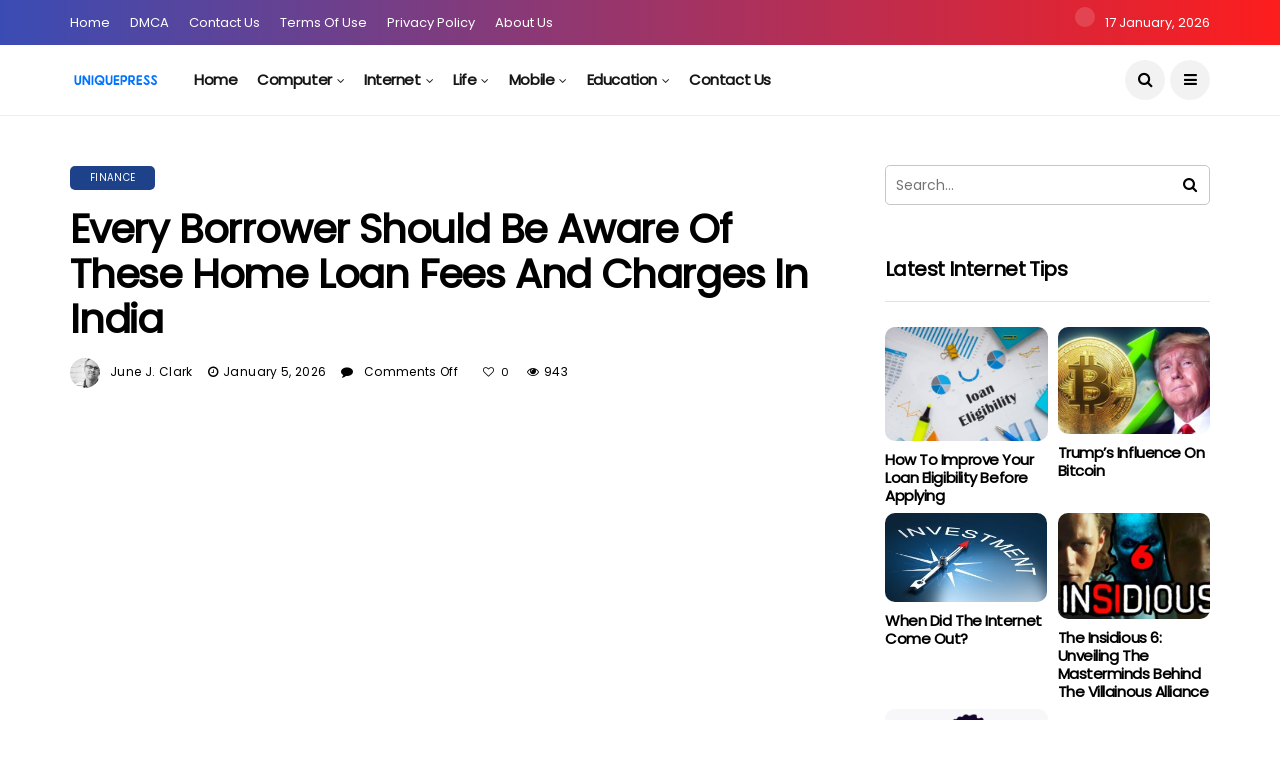

--- FILE ---
content_type: text/html; charset=UTF-8
request_url: https://uniquepress.biz/every-borrower-should-be-aware-of-these-home-loan-fees-and-charges-in-india/
body_size: 20997
content:
<!DOCTYPE html>
<!--[if IE 9 ]><html class="ie ie9" lang="en-US" prefix="og: https://ogp.me/ns#"><![endif]--><html lang="en-US" prefix="og: https://ogp.me/ns#"><head><meta charset="UTF-8"><link rel="preconnect" href="https://fonts.gstatic.com/" crossorigin /><meta name="viewport" content="width=device-width, initial-scale=1, maximum-scale=1"><title>Every Borrower Should be Aware of These Home Loan Fees and Charges in India - Uniquepress</title><meta name="description" content="It is best to check the documents required for home loan to make the documentation process hassle-free."/><meta name="robots" content="follow, index, max-snippet:-1, max-video-preview:-1, max-image-preview:large"/><link rel="canonical" href="https://uniquepress.biz/every-borrower-should-be-aware-of-these-home-loan-fees-and-charges-in-india/" /><meta property="og:locale" content="en_US" /><meta property="og:type" content="article" /><meta property="og:title" content="Every Borrower Should be Aware of These Home Loan Fees and Charges in India - Uniquepress" /><meta property="og:description" content="It is best to check the documents required for home loan to make the documentation process hassle-free." /><meta property="og:url" content="https://uniquepress.biz/every-borrower-should-be-aware-of-these-home-loan-fees-and-charges-in-india/" /><meta property="og:site_name" content="Uniquepress" /><meta property="article:section" content="Finance" /><meta property="og:image" content="https://aws.wideinfo.org/uniquepress.biz/wp-content/uploads/2022/03/25154358/mortage.jpg" /><meta property="og:image:secure_url" content="https://aws.wideinfo.org/uniquepress.biz/wp-content/uploads/2022/03/25154358/mortage.jpg" /><meta property="og:image:width" content="1200" /><meta property="og:image:height" content="900" /><meta property="og:image:alt" content="Home Loan" /><meta property="og:image:type" content="image/jpeg" /><meta property="article:published_time" content="2026-01-05T23:07:34+00:00" /><meta name="twitter:card" content="summary_large_image" /><meta name="twitter:title" content="Every Borrower Should be Aware of These Home Loan Fees and Charges in India - Uniquepress" /><meta name="twitter:description" content="It is best to check the documents required for home loan to make the documentation process hassle-free." /><meta name="twitter:image" content="https://aws.wideinfo.org/uniquepress.biz/wp-content/uploads/2022/03/25154358/mortage.jpg" /><meta name="twitter:label1" content="Written by" /><meta name="twitter:data1" content="June J. Clark" /><meta name="twitter:label2" content="Time to read" /><meta name="twitter:data2" content="2 minutes" /> <script type="application/ld+json" class="rank-math-schema">{"@context":"https://schema.org","@graph":[{"@type":["Person","Organization"],"@id":"https://uniquepress.biz/#person","name":"Uniquepress"},{"@type":"WebSite","@id":"https://uniquepress.biz/#website","url":"https://uniquepress.biz","name":"Uniquepress","publisher":{"@id":"https://uniquepress.biz/#person"},"inLanguage":"en-US"},{"@type":"ImageObject","@id":"https://aws.wideinfo.org/uniquepress.biz/wp-content/uploads/2022/03/25154358/mortage.jpg","url":"https://aws.wideinfo.org/uniquepress.biz/wp-content/uploads/2022/03/25154358/mortage.jpg","width":"1200","height":"900","inLanguage":"en-US"},{"@type":"WebPage","@id":"https://uniquepress.biz/every-borrower-should-be-aware-of-these-home-loan-fees-and-charges-in-india/#webpage","url":"https://uniquepress.biz/every-borrower-should-be-aware-of-these-home-loan-fees-and-charges-in-india/","name":"Every Borrower Should be Aware of These Home Loan Fees and Charges in India - Uniquepress","datePublished":"2026-01-05T23:07:34+00:00","dateModified":"2026-01-05T23:07:34+00:00","isPartOf":{"@id":"https://uniquepress.biz/#website"},"primaryImageOfPage":{"@id":"https://aws.wideinfo.org/uniquepress.biz/wp-content/uploads/2022/03/25154358/mortage.jpg"},"inLanguage":"en-US"},{"@type":"Person","@id":"https://uniquepress.biz/author/btcnkrbr9v5j/","name":"June J. Clark","url":"https://uniquepress.biz/author/btcnkrbr9v5j/","image":{"@type":"ImageObject","@id":"https://uniquepress.biz/wp-content/litespeed/avatar/0982e8fca45d1ac4b057a04196d93156.jpg?ver=1768580859","url":"https://uniquepress.biz/wp-content/litespeed/avatar/0982e8fca45d1ac4b057a04196d93156.jpg?ver=1768580859","caption":"June J. Clark","inLanguage":"en-US"}},{"@type":"BlogPosting","headline":"Every Borrower Should be Aware of These Home Loan Fees and Charges in India - Uniquepress","keywords":"Home Loan","datePublished":"2026-01-05T23:07:34+00:00","dateModified":"2026-01-05T23:07:34+00:00","articleSection":"Finance","author":{"@id":"https://uniquepress.biz/author/btcnkrbr9v5j/","name":"June J. Clark"},"publisher":{"@id":"https://uniquepress.biz/#person"},"description":"It is best to check the documents required for home loan to make the documentation process hassle-free.","name":"Every Borrower Should be Aware of These Home Loan Fees and Charges in India - Uniquepress","@id":"https://uniquepress.biz/every-borrower-should-be-aware-of-these-home-loan-fees-and-charges-in-india/#richSnippet","isPartOf":{"@id":"https://uniquepress.biz/every-borrower-should-be-aware-of-these-home-loan-fees-and-charges-in-india/#webpage"},"image":{"@id":"https://aws.wideinfo.org/uniquepress.biz/wp-content/uploads/2022/03/25154358/mortage.jpg"},"inLanguage":"en-US","mainEntityOfPage":{"@id":"https://uniquepress.biz/every-borrower-should-be-aware-of-these-home-loan-fees-and-charges-in-india/#webpage"}}]}</script> <link rel='dns-prefetch' href='//fonts.googleapis.com' /><link rel="alternate" type="application/rss+xml" title="Uniquepress &raquo; Feed" href="https://uniquepress.biz/feed/" /><link rel="alternate" title="oEmbed (JSON)" type="application/json+oembed" href="https://uniquepress.biz/wp-json/oembed/1.0/embed?url=https%3A%2F%2Funiquepress.biz%2Fevery-borrower-should-be-aware-of-these-home-loan-fees-and-charges-in-india%2F" /><link rel="alternate" title="oEmbed (XML)" type="text/xml+oembed" href="https://uniquepress.biz/wp-json/oembed/1.0/embed?url=https%3A%2F%2Funiquepress.biz%2Fevery-borrower-should-be-aware-of-these-home-loan-fees-and-charges-in-india%2F&#038;format=xml" /><style id='wp-img-auto-sizes-contain-inline-css' type='text/css'>img:is([sizes=auto i],[sizes^="auto," i]){contain-intrinsic-size:3000px 1500px}
/*# sourceURL=wp-img-auto-sizes-contain-inline-css */</style> <script src="[data-uri]" defer></script><script data-optimized="1" src="https://uniquepress.biz/wp-content/plugins/litespeed-cache/assets/js/webfontloader.min.js" defer></script> <link data-optimized="1" rel='stylesheet' id='wp-block-library-css' href='https://uniquepress.biz/wp-content/litespeed/css/f389c93d2a0bda29ae542a1e9a2d07c6.css?ver=d07c6' type='text/css' media='all' /><style id='global-styles-inline-css' type='text/css'>:root{--wp--preset--aspect-ratio--square: 1;--wp--preset--aspect-ratio--4-3: 4/3;--wp--preset--aspect-ratio--3-4: 3/4;--wp--preset--aspect-ratio--3-2: 3/2;--wp--preset--aspect-ratio--2-3: 2/3;--wp--preset--aspect-ratio--16-9: 16/9;--wp--preset--aspect-ratio--9-16: 9/16;--wp--preset--color--black: #000000;--wp--preset--color--cyan-bluish-gray: #abb8c3;--wp--preset--color--white: #ffffff;--wp--preset--color--pale-pink: #f78da7;--wp--preset--color--vivid-red: #cf2e2e;--wp--preset--color--luminous-vivid-orange: #ff6900;--wp--preset--color--luminous-vivid-amber: #fcb900;--wp--preset--color--light-green-cyan: #7bdcb5;--wp--preset--color--vivid-green-cyan: #00d084;--wp--preset--color--pale-cyan-blue: #8ed1fc;--wp--preset--color--vivid-cyan-blue: #0693e3;--wp--preset--color--vivid-purple: #9b51e0;--wp--preset--gradient--vivid-cyan-blue-to-vivid-purple: linear-gradient(135deg,rgb(6,147,227) 0%,rgb(155,81,224) 100%);--wp--preset--gradient--light-green-cyan-to-vivid-green-cyan: linear-gradient(135deg,rgb(122,220,180) 0%,rgb(0,208,130) 100%);--wp--preset--gradient--luminous-vivid-amber-to-luminous-vivid-orange: linear-gradient(135deg,rgb(252,185,0) 0%,rgb(255,105,0) 100%);--wp--preset--gradient--luminous-vivid-orange-to-vivid-red: linear-gradient(135deg,rgb(255,105,0) 0%,rgb(207,46,46) 100%);--wp--preset--gradient--very-light-gray-to-cyan-bluish-gray: linear-gradient(135deg,rgb(238,238,238) 0%,rgb(169,184,195) 100%);--wp--preset--gradient--cool-to-warm-spectrum: linear-gradient(135deg,rgb(74,234,220) 0%,rgb(151,120,209) 20%,rgb(207,42,186) 40%,rgb(238,44,130) 60%,rgb(251,105,98) 80%,rgb(254,248,76) 100%);--wp--preset--gradient--blush-light-purple: linear-gradient(135deg,rgb(255,206,236) 0%,rgb(152,150,240) 100%);--wp--preset--gradient--blush-bordeaux: linear-gradient(135deg,rgb(254,205,165) 0%,rgb(254,45,45) 50%,rgb(107,0,62) 100%);--wp--preset--gradient--luminous-dusk: linear-gradient(135deg,rgb(255,203,112) 0%,rgb(199,81,192) 50%,rgb(65,88,208) 100%);--wp--preset--gradient--pale-ocean: linear-gradient(135deg,rgb(255,245,203) 0%,rgb(182,227,212) 50%,rgb(51,167,181) 100%);--wp--preset--gradient--electric-grass: linear-gradient(135deg,rgb(202,248,128) 0%,rgb(113,206,126) 100%);--wp--preset--gradient--midnight: linear-gradient(135deg,rgb(2,3,129) 0%,rgb(40,116,252) 100%);--wp--preset--font-size--small: 13px;--wp--preset--font-size--medium: 20px;--wp--preset--font-size--large: 36px;--wp--preset--font-size--x-large: 42px;--wp--preset--spacing--20: 0.44rem;--wp--preset--spacing--30: 0.67rem;--wp--preset--spacing--40: 1rem;--wp--preset--spacing--50: 1.5rem;--wp--preset--spacing--60: 2.25rem;--wp--preset--spacing--70: 3.38rem;--wp--preset--spacing--80: 5.06rem;--wp--preset--shadow--natural: 6px 6px 9px rgba(0, 0, 0, 0.2);--wp--preset--shadow--deep: 12px 12px 50px rgba(0, 0, 0, 0.4);--wp--preset--shadow--sharp: 6px 6px 0px rgba(0, 0, 0, 0.2);--wp--preset--shadow--outlined: 6px 6px 0px -3px rgb(255, 255, 255), 6px 6px rgb(0, 0, 0);--wp--preset--shadow--crisp: 6px 6px 0px rgb(0, 0, 0);}:where(.is-layout-flex){gap: 0.5em;}:where(.is-layout-grid){gap: 0.5em;}body .is-layout-flex{display: flex;}.is-layout-flex{flex-wrap: wrap;align-items: center;}.is-layout-flex > :is(*, div){margin: 0;}body .is-layout-grid{display: grid;}.is-layout-grid > :is(*, div){margin: 0;}:where(.wp-block-columns.is-layout-flex){gap: 2em;}:where(.wp-block-columns.is-layout-grid){gap: 2em;}:where(.wp-block-post-template.is-layout-flex){gap: 1.25em;}:where(.wp-block-post-template.is-layout-grid){gap: 1.25em;}.has-black-color{color: var(--wp--preset--color--black) !important;}.has-cyan-bluish-gray-color{color: var(--wp--preset--color--cyan-bluish-gray) !important;}.has-white-color{color: var(--wp--preset--color--white) !important;}.has-pale-pink-color{color: var(--wp--preset--color--pale-pink) !important;}.has-vivid-red-color{color: var(--wp--preset--color--vivid-red) !important;}.has-luminous-vivid-orange-color{color: var(--wp--preset--color--luminous-vivid-orange) !important;}.has-luminous-vivid-amber-color{color: var(--wp--preset--color--luminous-vivid-amber) !important;}.has-light-green-cyan-color{color: var(--wp--preset--color--light-green-cyan) !important;}.has-vivid-green-cyan-color{color: var(--wp--preset--color--vivid-green-cyan) !important;}.has-pale-cyan-blue-color{color: var(--wp--preset--color--pale-cyan-blue) !important;}.has-vivid-cyan-blue-color{color: var(--wp--preset--color--vivid-cyan-blue) !important;}.has-vivid-purple-color{color: var(--wp--preset--color--vivid-purple) !important;}.has-black-background-color{background-color: var(--wp--preset--color--black) !important;}.has-cyan-bluish-gray-background-color{background-color: var(--wp--preset--color--cyan-bluish-gray) !important;}.has-white-background-color{background-color: var(--wp--preset--color--white) !important;}.has-pale-pink-background-color{background-color: var(--wp--preset--color--pale-pink) !important;}.has-vivid-red-background-color{background-color: var(--wp--preset--color--vivid-red) !important;}.has-luminous-vivid-orange-background-color{background-color: var(--wp--preset--color--luminous-vivid-orange) !important;}.has-luminous-vivid-amber-background-color{background-color: var(--wp--preset--color--luminous-vivid-amber) !important;}.has-light-green-cyan-background-color{background-color: var(--wp--preset--color--light-green-cyan) !important;}.has-vivid-green-cyan-background-color{background-color: var(--wp--preset--color--vivid-green-cyan) !important;}.has-pale-cyan-blue-background-color{background-color: var(--wp--preset--color--pale-cyan-blue) !important;}.has-vivid-cyan-blue-background-color{background-color: var(--wp--preset--color--vivid-cyan-blue) !important;}.has-vivid-purple-background-color{background-color: var(--wp--preset--color--vivid-purple) !important;}.has-black-border-color{border-color: var(--wp--preset--color--black) !important;}.has-cyan-bluish-gray-border-color{border-color: var(--wp--preset--color--cyan-bluish-gray) !important;}.has-white-border-color{border-color: var(--wp--preset--color--white) !important;}.has-pale-pink-border-color{border-color: var(--wp--preset--color--pale-pink) !important;}.has-vivid-red-border-color{border-color: var(--wp--preset--color--vivid-red) !important;}.has-luminous-vivid-orange-border-color{border-color: var(--wp--preset--color--luminous-vivid-orange) !important;}.has-luminous-vivid-amber-border-color{border-color: var(--wp--preset--color--luminous-vivid-amber) !important;}.has-light-green-cyan-border-color{border-color: var(--wp--preset--color--light-green-cyan) !important;}.has-vivid-green-cyan-border-color{border-color: var(--wp--preset--color--vivid-green-cyan) !important;}.has-pale-cyan-blue-border-color{border-color: var(--wp--preset--color--pale-cyan-blue) !important;}.has-vivid-cyan-blue-border-color{border-color: var(--wp--preset--color--vivid-cyan-blue) !important;}.has-vivid-purple-border-color{border-color: var(--wp--preset--color--vivid-purple) !important;}.has-vivid-cyan-blue-to-vivid-purple-gradient-background{background: var(--wp--preset--gradient--vivid-cyan-blue-to-vivid-purple) !important;}.has-light-green-cyan-to-vivid-green-cyan-gradient-background{background: var(--wp--preset--gradient--light-green-cyan-to-vivid-green-cyan) !important;}.has-luminous-vivid-amber-to-luminous-vivid-orange-gradient-background{background: var(--wp--preset--gradient--luminous-vivid-amber-to-luminous-vivid-orange) !important;}.has-luminous-vivid-orange-to-vivid-red-gradient-background{background: var(--wp--preset--gradient--luminous-vivid-orange-to-vivid-red) !important;}.has-very-light-gray-to-cyan-bluish-gray-gradient-background{background: var(--wp--preset--gradient--very-light-gray-to-cyan-bluish-gray) !important;}.has-cool-to-warm-spectrum-gradient-background{background: var(--wp--preset--gradient--cool-to-warm-spectrum) !important;}.has-blush-light-purple-gradient-background{background: var(--wp--preset--gradient--blush-light-purple) !important;}.has-blush-bordeaux-gradient-background{background: var(--wp--preset--gradient--blush-bordeaux) !important;}.has-luminous-dusk-gradient-background{background: var(--wp--preset--gradient--luminous-dusk) !important;}.has-pale-ocean-gradient-background{background: var(--wp--preset--gradient--pale-ocean) !important;}.has-electric-grass-gradient-background{background: var(--wp--preset--gradient--electric-grass) !important;}.has-midnight-gradient-background{background: var(--wp--preset--gradient--midnight) !important;}.has-small-font-size{font-size: var(--wp--preset--font-size--small) !important;}.has-medium-font-size{font-size: var(--wp--preset--font-size--medium) !important;}.has-large-font-size{font-size: var(--wp--preset--font-size--large) !important;}.has-x-large-font-size{font-size: var(--wp--preset--font-size--x-large) !important;}
/*# sourceURL=global-styles-inline-css */</style><style id='core-block-supports-inline-css' type='text/css'>/**
 * Core styles: block-supports
 */

/*# sourceURL=core-block-supports-inline-css */</style><style id='classic-theme-styles-inline-css' type='text/css'>/**
 * These rules are needed for backwards compatibility.
 * They should match the button element rules in the base theme.json file.
 */
.wp-block-button__link {
	color: #ffffff;
	background-color: #32373c;
	border-radius: 9999px; /* 100% causes an oval, but any explicit but really high value retains the pill shape. */

	/* This needs a low specificity so it won't override the rules from the button element if defined in theme.json. */
	box-shadow: none;
	text-decoration: none;

	/* The extra 2px are added to size solids the same as the outline versions.*/
	padding: calc(0.667em + 2px) calc(1.333em + 2px);

	font-size: 1.125em;
}

.wp-block-file__button {
	background: #32373c;
	color: #ffffff;
	text-decoration: none;
}

/*# sourceURL=/wp-includes/css/classic-themes.css */</style><link data-optimized="1" rel='stylesheet' id='bootstrap-css' href='https://uniquepress.biz/wp-content/litespeed/css/c47b784320262395af1f3750462717fe.css?ver=717fe' type='text/css' media='all' /><link data-optimized="1" rel='stylesheet' id='disto_style-css' href='https://uniquepress.biz/wp-content/litespeed/css/3fe615b7f21729826ea0182f7ceeb639.css?ver=eb639' type='text/css' media='all' /><link data-optimized="1" rel='stylesheet' id='disto_responsive-css' href='https://uniquepress.biz/wp-content/litespeed/css/74c36d3ae18a10b3d78181e49bcee76e.css?ver=ee76e' type='text/css' media='all' /><style id='disto_responsive-inline-css' type='text/css'>.header_top_bar_wrapper .navigation_wrapper #jl_top_menu li a, .meta-category-small a, .item_slide_caption .post-meta.meta-main-img, .post-meta.meta-main-img, .post-meta-bot-in, .post-meta span, .single-post-meta-wrapper span, .comment time, .post_large_footer_meta, .blog_large_post_style .large_post_content .jelly_read_more_wrapper a, .love_post_view_header a, .header_date_display, .jl_continue_reading, .menu_post_feature .builder_cat_title_list_style li, .builder_cat_title_list_style li, .main_new_ticker_wrapper .post-date, .main_new_ticker_wrapper .news_ticker_title_style, .jl_rating_front .jl_rating_value, .pop_post_right_slider .headding_pop_post, .jl_main_right_number .jl_number_list, .jl_grid_more .jl_slider_readding, .page_builder_listpost.jelly_homepage_builder .jl_list_more a, .jl_s_slide_text_wrapper .banner-container .jl_ssider_more, .jl_post_meta .jl_author_img_w a, .jl_post_meta .post-date, .jl_large_builder.jelly_homepage_builder .jl_large_more, .feature-image-link.image_post .jl_small_list_num, .social-count-plus .count, .social-count-plus .label, .jl_instagram .instagram-pics + .clear a, .single-post-meta-wrapper .jm-post-like, #commentform #submit, .wpcf7-form-control.wpcf7-submit, .comment-reply-link, .comment-edit-link, .single_post_share_icons, .single_post_tag_layout li a{font-family: Poppins !important;}
#mainmenu > li > a, #content_nav .menu_moble_slide > li a, .header_layout_style3_custom .navigation_wrapper > ul > li > a, .header_magazine_full_screen .navigation_wrapper .jl_main_menu > li > a{font-family: Poppins !important;  font-size:15px !important; font-weight:600 !important; text-transform: capitalize !important; letter-spacing:  !important;}
#menu-footer-menu li a, .footer-bottom .footer-left-copyright, .navigation_wrapper #mainmenu.jl_main_menu > li li > a{font-family: Poppins !important;}

.content_single_page p, .single_section_content .post_content, .single_section_content .post_content p{font-size: 15px;}
body, p, .date_post_large_display, #search_block_top #search_query_top, .tagcloud a, .format-quote a p.quote_source, .blog_large_post_style .large_post_content .jelly_read_more_wrapper a, .blog_grid_post_style .jelly_read_more_wrapper a, .blog_list_post_style .jelly_read_more_wrapper a, .pagination-more div a,
.meta-category-small-builder a, .full-slider-wrapper .banner-carousel-item .banner-container .more_btn a, .single-item-slider .banner-carousel-item .banner-container .more_btn a{font-family:Poppins !important; font-weight: 400 !important;}
.single_section_content .post_content blockquote p{font-size: 23px !important;}
.wp-caption p.wp-caption-text{font-size: 14px !important;}
h1, h2, h3, h4, h5, h6, h1 a, h2 a, h3 a, h4 a, h5 a, h6 a, .postnav #prepost, .postnav  #nextpost, .bbp-forum-title, .single_post_arrow_content #prepost, .single_post_arrow_content #nextpost{font-weight: 700 !important; text-transform:capitalize !important; }
.footer_carousel .meta-comment, .item_slide_caption h1 a,  .tickerfloat, .box-1 .inside h3, .detailholder.medium h3, .feature-post-list .feature-post-title, .widget-title h2, .image-post-title, .grid.caption_header h3, ul.tabs li a, h1, h2, h3, h4, h5, h6, .carousel_title, .postnav a, .format-aside a p.aside_title, .date_post_large_display, .social-count-plus span,
.sf-top-menu li a, .large_continue_reading span, .single_post_arrow_content #prepost, .single_post_arrow_content #nextpost, .cfs_from_wrapper .cfs_form_title, .comment-meta .comment-author-name, .jl_recent_post_number > li .jl_list_bg_num, .jl_recent_post_number .meta-category-small-text a, .jl_hsubt, .single_post_entry_content .post_subtitle_text, blockquote p{font-family:Poppins !important;}   




.navigation_wrapper #mainmenu.jl_main_menu > li li > a{ font-size:14px !important; font-weight:400 !important; letter-spacing:  !important; text-transform: capitalize !important;}
.cat-item-23 span{background: #2753aa !important;}.cat-item-24 span{background: #34dfe5 !important;}.cat-item-25 span{background:  !important;}.cat-item-26 span{background: #8224e3 !important;}.cat-item-2 span{background: #dd3333 !important;}.cat-item-3 span{background: #eeee22 !important;}.cat-item-4 span{background: #2bbf7f !important;}.cat-item-5 span{background: #1e4289 !important;}.cat-item-27 span{background:  !important;}.cat-item-6 span{background: #1e73be !important;}.cat-item-28 span{background: #dddddd !important;}.cat-item-7 span{background: #1dba30 !important;}.cat-item-8 span{background: #30d3c3 !important;}.cat-item-29 span{background: #4bf476 !important;}.cat-item-9 span{background: #1b41aa !important;}.cat-item-10 span{background: #3bbf46 !important;}.cat-item-11 span{background: #8224e3 !important;}.cat-item-12 span{background: #3e63c9 !important;}.cat-item-13 span{background:  !important;}.cat-item-14 span{background: #cc1e1e !important;}.cat-item-15 span{background: #432dc4 !important;}.cat-item-16 span{background: #2cc139 !important;}.cat-item-17 span{background:  !important;}.cat-item-18 span{background:  !important;}.cat-item-19 span{background: #8224e3 !important;}.cat-item-20 span{background:  !important;}.cat-item-1 span{background:  !important;}.cat-item-21 span{background:  !important;}.cat-item-22 span{background:  !important;}
/*# sourceURL=disto_responsive-inline-css */</style> <script type="text/javascript" id="jquery-js-after" src="[data-uri]" defer></script> <link rel="https://api.w.org/" href="https://uniquepress.biz/wp-json/" /><link rel="alternate" title="JSON" type="application/json" href="https://uniquepress.biz/wp-json/wp/v2/posts/10710" /><link rel="EditURI" type="application/rsd+xml" title="RSD" href="https://uniquepress.biz/xmlrpc.php?rsd" /><meta name="generator" content="WordPress 6.9" /><link rel='shortlink' href='https://uniquepress.biz/?p=10710' /><meta name="twitter:card" value="summary" /><meta name="twitter:url" value="https://uniquepress.biz/every-borrower-should-be-aware-of-these-home-loan-fees-and-charges-in-india/" /><meta name="twitter:title" value="Every Borrower Should be Aware of These Home Loan Fees and Charges in India" /><meta name="twitter:image" value="https://aws.wideinfo.org/uniquepress.biz/wp-content/uploads/2022/03/25154358/mortage.jpg" /><meta property="og:url" content="https://uniquepress.biz/every-borrower-should-be-aware-of-these-home-loan-fees-and-charges-in-india/"/><meta property="og:title" content="Every Borrower Should be Aware of These Home Loan Fees and Charges in India"/><meta property="og:type" content="article"/><meta property="og:image" content="https://aws.wideinfo.org/uniquepress.biz/wp-content/uploads/2022/03/25154358/mortage.jpg" /> <script type="text/javascript" src="[data-uri]" defer></script> <noscript><style>.lazyload[data-src]{display:none !important;}</style></noscript><style>.lazyload{background-image:none !important;}.lazyload:before{background-image:none !important;}</style><link rel="icon" href="https://aws.wideinfo.org/uniquepress.biz/wp-content/uploads/2020/11/12114717/cropped-news-32x32.png" sizes="32x32" /><link rel="icon" href="https://aws.wideinfo.org/uniquepress.biz/wp-content/uploads/2020/11/12114717/cropped-news-192x192.png" sizes="192x192" /><link rel="apple-touch-icon" href="https://aws.wideinfo.org/uniquepress.biz/wp-content/uploads/2020/11/12114717/cropped-news-180x180.png" /><meta name="msapplication-TileImage" content="https://aws.wideinfo.org/uniquepress.biz/wp-content/uploads/2020/11/12114717/cropped-news-270x270.png" /><link data-optimized="1" rel='stylesheet' id='lwptoc-main-css' href='https://uniquepress.biz/wp-content/litespeed/css/8e0e1c66d9c6c4efe8703d8899c274c4.css?ver=274c4' type='text/css' media='all' /></head><body data-rsssl=1 class="wp-singular post-template-default single single-post postid-10710 single-format-standard wp-theme-disto mobile_nav_class jl-has-sidebar " itemscope="itemscope" itemtype="http://schema.org/WebPage"><div class="options_layout_wrapper jl_radius  jl_none_box_styles jl_border_radiuss"><div class="options_layout_container full_layout_enable_front"><header class="header-wraper jl_header_magazine_style two_header_top_style header_layout_style3_custom jl_cusdate_head"><div class="header_top_bar_wrapper "><div class="container"><div class="row"><div class="col-md-12"><div class="menu-primary-container navigation_wrapper"><ul id="jl_top_menu" class="jl_main_menu"><li class="menu-item menu-item-type-custom menu-item-object-custom menu-item-home menu-item-1395"><a href="https://uniquepress.biz/">Home<span class="border-menu"></span></a></li><li class="menu-item menu-item-type-post_type menu-item-object-page menu-item-1390"><a href="https://uniquepress.biz/dmca/">DMCA<span class="border-menu"></span></a></li><li class="menu-item menu-item-type-post_type menu-item-object-page menu-item-1391"><a href="https://uniquepress.biz/contact-us/">Contact Us<span class="border-menu"></span></a></li><li class="menu-item menu-item-type-post_type menu-item-object-page menu-item-1392"><a href="https://uniquepress.biz/terms-of-use/">Terms of Use<span class="border-menu"></span></a></li><li class="menu-item menu-item-type-post_type menu-item-object-page menu-item-1393"><a href="https://uniquepress.biz/privacy-policy/">Privacy Policy<span class="border-menu"></span></a></li><li class="menu-item menu-item-type-post_type menu-item-object-page menu-item-1394"><a href="https://uniquepress.biz/about-us/">About Us<span class="border-menu"></span></a></li></ul></div><div class="jl_top_bar_right">
<span class="jl_current_title"></span>17 January, 2026</div></div></div></div></div><div class="jl_blank_nav"></div><div id="menu_wrapper" class="menu_wrapper  jl_menu_sticky jl_stick "><div class="container"><div class="row"><div class="main_menu col-md-12"><div class="logo_small_wrapper_table"><div class="logo_small_wrapper">
<a class="logo_link" href="https://uniquepress.biz/">
<img src="[data-uri]" alt="Daily News Of Internet" data-src="https://aws.wideinfo.org/uniquepress.biz/wp-content/uploads/2020/11/12114722/shavitech.png" decoding="async" class="lazyload" /><noscript><img src="https://aws.wideinfo.org/uniquepress.biz/wp-content/uploads/2020/11/12114722/shavitech.png" alt="Daily News Of Internet" data-eio="l" /></noscript>
</a></div></div><div class="menu-primary-container navigation_wrapper"><ul id="mainmenu" class="jl_main_menu"><li id="menu-item-6200" class="menu-item menu-item-type-post_type menu-item-object-page menu-item-home"><a href="https://uniquepress.biz/">Home<span class="border-menu"></span></a></li><li id="menu-item-922" class="menu-item menu-item-type-taxonomy menu-item-object-category menu-item-has-children"><a href="https://uniquepress.biz/category/pc/">Computer<span class="border-menu"></span></a><ul class="sub-menu"><li id="menu-item-923" class="menu-item menu-item-type-taxonomy menu-item-object-category"><a href="https://uniquepress.biz/category/pc/gaming/">Gaming<span class="border-menu"></span></a></li><li id="menu-item-924" class="menu-item menu-item-type-taxonomy menu-item-object-category"><a href="https://uniquepress.biz/category/pc/mac-2/">Mac<span class="border-menu"></span></a></li><li id="menu-item-925" class="menu-item menu-item-type-taxonomy menu-item-object-category"><a href="https://uniquepress.biz/category/pc/software-pc/">Software<span class="border-menu"></span></a></li><li id="menu-item-926" class="menu-item menu-item-type-taxonomy menu-item-object-category"><a href="https://uniquepress.biz/category/pc/tips-pc/">Tips<span class="border-menu"></span></a></li></ul></li><li id="menu-item-929" class="menu-item menu-item-type-taxonomy menu-item-object-category menu-item-has-children"><a href="https://uniquepress.biz/category/internet/">Internet<span class="border-menu"></span></a><ul class="sub-menu"><li id="menu-item-930" class="menu-item menu-item-type-taxonomy menu-item-object-category"><a href="https://uniquepress.biz/category/internet/internet-tips/">Internet Tips<span class="border-menu"></span></a></li><li id="menu-item-931" class="menu-item menu-item-type-taxonomy menu-item-object-category"><a href="https://uniquepress.biz/category/internet/internet-news/">Latest Internet News<span class="border-menu"></span></a></li><li id="menu-item-932" class="menu-item menu-item-type-taxonomy menu-item-object-category"><a href="https://uniquepress.biz/category/internet/seo-tips-internet/">Seo Tips<span class="border-menu"></span></a></li><li id="menu-item-943" class="menu-item menu-item-type-taxonomy menu-item-object-category menu-item-has-children"><a href="https://uniquepress.biz/category/tech/">Tech Updates<span class="border-menu"></span></a><ul class="sub-menu"><li id="menu-item-921" class="menu-item menu-item-type-taxonomy menu-item-object-category"><a href="https://uniquepress.biz/category/blogger/">Blogger<span class="border-menu"></span></a></li></ul></li><li id="menu-item-948" class="menu-item menu-item-type-taxonomy menu-item-object-category"><a href="https://uniquepress.biz/category/wordpress/">WordPress<span class="border-menu"></span></a></li></ul></li><li id="menu-item-933" class="menu-item menu-item-type-taxonomy menu-item-object-category menu-item-has-children"><a href="https://uniquepress.biz/category/i-life/">Life<span class="border-menu"></span></a><ul class="sub-menu"><li id="menu-item-934" class="menu-item menu-item-type-taxonomy menu-item-object-category"><a href="https://uniquepress.biz/category/i-life/beauty/">Beauty<span class="border-menu"></span></a></li><li id="menu-item-935" class="menu-item menu-item-type-taxonomy menu-item-object-category"><a href="https://uniquepress.biz/category/i-life/health-2/">Health<span class="border-menu"></span></a></li><li id="menu-item-936" class="menu-item menu-item-type-taxonomy menu-item-object-category"><a href="https://uniquepress.biz/category/i-life/property/">Property<span class="border-menu"></span></a></li><li id="menu-item-946" class="menu-item menu-item-type-taxonomy menu-item-object-category"><a href="https://uniquepress.biz/category/travel-n-tour/">Travel n Tour<span class="border-menu"></span></a></li></ul></li><li id="menu-item-937" class="menu-item menu-item-type-taxonomy menu-item-object-category menu-item-has-children"><a href="https://uniquepress.biz/category/mobile/">Mobile<span class="border-menu"></span></a><ul class="sub-menu"><li id="menu-item-938" class="menu-item menu-item-type-taxonomy menu-item-object-category"><a href="https://uniquepress.biz/category/mobile/android/">Android<span class="border-menu"></span></a></li><li id="menu-item-939" class="menu-item menu-item-type-taxonomy menu-item-object-category"><a href="https://uniquepress.biz/category/mobile/apps/">Apps<span class="border-menu"></span></a></li><li id="menu-item-940" class="menu-item menu-item-type-taxonomy menu-item-object-category"><a href="https://uniquepress.biz/category/mobile/ios/">iOS<span class="border-menu"></span></a></li></ul></li><li id="menu-item-927" class="menu-item menu-item-type-taxonomy menu-item-object-category menu-item-has-children"><a href="https://uniquepress.biz/category/education/">Education<span class="border-menu"></span></a><ul class="sub-menu"><li id="menu-item-945" class="menu-item menu-item-type-taxonomy menu-item-object-category"><a href="https://uniquepress.biz/category/tech/gadgets-tech/">Gadgets<span class="border-menu"></span></a></li><li id="menu-item-944" class="menu-item menu-item-type-taxonomy menu-item-object-category"><a href="https://uniquepress.biz/category/tech/automobiles/">Automobiles<span class="border-menu"></span></a></li><li id="menu-item-942" class="menu-item menu-item-type-taxonomy menu-item-object-category"><a href="https://uniquepress.biz/category/sports/">Sports<span class="border-menu"></span></a></li><li id="menu-item-928" class="menu-item menu-item-type-taxonomy menu-item-object-category current-post-ancestor current-menu-parent current-post-parent"><a href="https://uniquepress.biz/category/finance/">Finance<span class="border-menu"></span></a></li><li id="menu-item-949" class="menu-item menu-item-type-taxonomy menu-item-object-category"><a href="https://uniquepress.biz/category/worldnews/">World News<span class="border-menu"></span></a></li></ul></li><li id="menu-item-6201" class="menu-item menu-item-type-post_type menu-item-object-page"><a href="https://uniquepress.biz/contact-us/">Contact Us<span class="border-menu"></span></a></li></ul></div><div class="search_header_menu"><div class="menu_mobile_icons"><i class="fa fa-bars"></i></div><div class="search_header_wrapper search_form_menu_personal_click"><i class="fa fa-search"></i></div><div class="menu_mobile_share_wrapper"><ul class="social_icon_header_top"></ul></div></div></div></div></div></div></header><div id="content_nav" class="jl_mobile_nav_wrapper"><div id="nav" class="jl_mobile_nav_inner"><div class="menu_mobile_icons mobile_close_icons closed_menu"><span class="jl_close_wapper"><span class="jl_close_1"></span><span class="jl_close_2"></span></span></div><ul id="mobile_menu_slide" class="menu_moble_slide"><li class="menu-item menu-item-type-post_type menu-item-object-page menu-item-home menu-item-6200"><a href="https://uniquepress.biz/">Home<span class="border-menu"></span></a></li><li class="menu-item menu-item-type-taxonomy menu-item-object-category menu-item-has-children menu-item-922"><a href="https://uniquepress.biz/category/pc/">Computer<span class="border-menu"></span></a><ul class="sub-menu"><li class="menu-item menu-item-type-taxonomy menu-item-object-category menu-item-923"><a href="https://uniquepress.biz/category/pc/gaming/">Gaming<span class="border-menu"></span></a></li><li class="menu-item menu-item-type-taxonomy menu-item-object-category menu-item-924"><a href="https://uniquepress.biz/category/pc/mac-2/">Mac<span class="border-menu"></span></a></li><li class="menu-item menu-item-type-taxonomy menu-item-object-category menu-item-925"><a href="https://uniquepress.biz/category/pc/software-pc/">Software<span class="border-menu"></span></a></li><li class="menu-item menu-item-type-taxonomy menu-item-object-category menu-item-926"><a href="https://uniquepress.biz/category/pc/tips-pc/">Tips<span class="border-menu"></span></a></li></ul></li><li class="menu-item menu-item-type-taxonomy menu-item-object-category menu-item-has-children menu-item-929"><a href="https://uniquepress.biz/category/internet/">Internet<span class="border-menu"></span></a><ul class="sub-menu"><li class="menu-item menu-item-type-taxonomy menu-item-object-category menu-item-930"><a href="https://uniquepress.biz/category/internet/internet-tips/">Internet Tips<span class="border-menu"></span></a></li><li class="menu-item menu-item-type-taxonomy menu-item-object-category menu-item-931"><a href="https://uniquepress.biz/category/internet/internet-news/">Latest Internet News<span class="border-menu"></span></a></li><li class="menu-item menu-item-type-taxonomy menu-item-object-category menu-item-932"><a href="https://uniquepress.biz/category/internet/seo-tips-internet/">Seo Tips<span class="border-menu"></span></a></li><li class="menu-item menu-item-type-taxonomy menu-item-object-category menu-item-has-children menu-item-943"><a href="https://uniquepress.biz/category/tech/">Tech Updates<span class="border-menu"></span></a><ul class="sub-menu"><li class="menu-item menu-item-type-taxonomy menu-item-object-category menu-item-921"><a href="https://uniquepress.biz/category/blogger/">Blogger<span class="border-menu"></span></a></li></ul></li><li class="menu-item menu-item-type-taxonomy menu-item-object-category menu-item-948"><a href="https://uniquepress.biz/category/wordpress/">WordPress<span class="border-menu"></span></a></li></ul></li><li class="menu-item menu-item-type-taxonomy menu-item-object-category menu-item-has-children menu-item-933"><a href="https://uniquepress.biz/category/i-life/">Life<span class="border-menu"></span></a><ul class="sub-menu"><li class="menu-item menu-item-type-taxonomy menu-item-object-category menu-item-934"><a href="https://uniquepress.biz/category/i-life/beauty/">Beauty<span class="border-menu"></span></a></li><li class="menu-item menu-item-type-taxonomy menu-item-object-category menu-item-935"><a href="https://uniquepress.biz/category/i-life/health-2/">Health<span class="border-menu"></span></a></li><li class="menu-item menu-item-type-taxonomy menu-item-object-category menu-item-936"><a href="https://uniquepress.biz/category/i-life/property/">Property<span class="border-menu"></span></a></li><li class="menu-item menu-item-type-taxonomy menu-item-object-category menu-item-946"><a href="https://uniquepress.biz/category/travel-n-tour/">Travel n Tour<span class="border-menu"></span></a></li></ul></li><li class="menu-item menu-item-type-taxonomy menu-item-object-category menu-item-has-children menu-item-937"><a href="https://uniquepress.biz/category/mobile/">Mobile<span class="border-menu"></span></a><ul class="sub-menu"><li class="menu-item menu-item-type-taxonomy menu-item-object-category menu-item-938"><a href="https://uniquepress.biz/category/mobile/android/">Android<span class="border-menu"></span></a></li><li class="menu-item menu-item-type-taxonomy menu-item-object-category menu-item-939"><a href="https://uniquepress.biz/category/mobile/apps/">Apps<span class="border-menu"></span></a></li><li class="menu-item menu-item-type-taxonomy menu-item-object-category menu-item-940"><a href="https://uniquepress.biz/category/mobile/ios/">iOS<span class="border-menu"></span></a></li></ul></li><li class="menu-item menu-item-type-taxonomy menu-item-object-category menu-item-has-children menu-item-927"><a href="https://uniquepress.biz/category/education/">Education<span class="border-menu"></span></a><ul class="sub-menu"><li class="menu-item menu-item-type-taxonomy menu-item-object-category menu-item-945"><a href="https://uniquepress.biz/category/tech/gadgets-tech/">Gadgets<span class="border-menu"></span></a></li><li class="menu-item menu-item-type-taxonomy menu-item-object-category menu-item-944"><a href="https://uniquepress.biz/category/tech/automobiles/">Automobiles<span class="border-menu"></span></a></li><li class="menu-item menu-item-type-taxonomy menu-item-object-category menu-item-942"><a href="https://uniquepress.biz/category/sports/">Sports<span class="border-menu"></span></a></li><li class="menu-item menu-item-type-taxonomy menu-item-object-category current-post-ancestor current-menu-parent current-post-parent menu-item-928"><a href="https://uniquepress.biz/category/finance/">Finance<span class="border-menu"></span></a></li><li class="menu-item menu-item-type-taxonomy menu-item-object-category menu-item-949"><a href="https://uniquepress.biz/category/worldnews/">World News<span class="border-menu"></span></a></li></ul></li><li class="menu-item menu-item-type-post_type menu-item-object-page menu-item-6201"><a href="https://uniquepress.biz/contact-us/">Contact Us<span class="border-menu"></span></a></li></ul></div></div><div class="search_form_menu_personal"><div class="menu_mobile_large_close"><span class="jl_close_wapper search_form_menu_personal_click"><span class="jl_close_1"></span><span class="jl_close_2"></span></span></div><form method="get" class="searchform_theme" action="https://uniquepress.biz/">
<input type="text" placeholder="Search..." value="" name="s" class="search_btn" />
<button type="submit" class="button"><i class="fa fa-search"></i></button></form></div><div class="mobile_menu_overlay"></div><section id="content_main" class="clearfix jl_spost"><div class="container"><div class="row main_content"><div class="col-md-8  loop-large-post" id="content"><div class="widget_container content_page"><div class="post-10710 post type-post status-publish format-standard has-post-thumbnail hentry category-finance" id="post-10710"><div class="single_section_content box blog_large_post_style"><div class="jl_single_style7"><div class="single_content_header"><div class="single_post_entry_content single_bellow_left_align">
<span class="meta-category-small single_meta_category"><a class="post-category-color-text" itemprop="articleSection" style="background:#1e4289" href="https://uniquepress.biz/category/finance/">Finance</a></span><h1 class="single_post_title_main" itemprop="headline">
Every Borrower Should be Aware of These Home Loan Fees and Charges in India</h1>
<span class="single-post-meta-wrapper"><span class="post-author"><span itemprop="author"><img alt='' src="[data-uri]"  class="avatar avatar-50 photo lazyload" height='50' width='50' decoding='async' data-src="https://uniquepress.biz/wp-content/litespeed/avatar/cdd2143eb11dbdb8db4fb4217855378c.jpg?ver=1768580860" data-srcset="https://uniquepress.biz/wp-content/litespeed/avatar/32f77d4d4328791ffdc4be8ba9e45632.jpg?ver=1768580860 2x" data-eio-rwidth="50" data-eio-rheight="50" /><noscript><img alt='' src='https://uniquepress.biz/wp-content/litespeed/avatar/cdd2143eb11dbdb8db4fb4217855378c.jpg?ver=1768580860' srcset='https://uniquepress.biz/wp-content/litespeed/avatar/32f77d4d4328791ffdc4be8ba9e45632.jpg?ver=1768580860 2x' class='avatar avatar-50 photo' height='50' width='50' decoding='async' data-eio="l" /></noscript><a href="https://uniquepress.biz/author/btcnkrbr9v5j/" title="Posts by June J. Clark" rel="author">June J. Clark</a></span></span><span class="post-date updated" datetime="January 5, 2026" itemprop="datePublished"><i class="fa fa-clock-o"></i>January 5, 2026</span><span class="meta-comment"><i class="fa fa-comment"></i><span>Comments Off<span class="screen-reader-text"> on Every Borrower Should be Aware of These Home Loan Fees and Charges in India</span></span></span><a href="#" class="jm-post-like" data-post_id="10710" title="Like"><i class="fa fa-heart-o"></i>0</a><span class="view_options"><i class="fa fa-eye"></i>943</span></span></div></div></div><div class="post_content" itemprop="articleBody"><div class="be46b4078085a20c11278d08c39b599a" data-index="1" style="float: none; margin:10px 0 10px 0; text-align:center;"> <script async src="//pagead2.googlesyndication.com/pagead/js/adsbygoogle.js"></script> 
<ins class="adsbygoogle" style="display:block" data-ad-client="ca-pub-5319642005648867" data-ad-slot="5836705997" data-ad-format="auto" data-full-width-responsive="true"></ins> <script>(adsbygoogle = window.adsbygoogle || []).push({});</script> </div><p>Most homebuyers rely on <a href="https://mygeneral.org/what-are-bad-credit-mobile-home-loans/" target="_blank" rel="noopener">home loans</a> to purchase houses. A <a href="https://mygeneral.org/what-are-bad-credit-mobile-home-loans/" target="_blank" rel="noopener">home loan</a> can cover up to 75%-90% of the cost of the property, which proves to be a tremendous financial boost. After buying a house of their choice, the borrower can repay the loan in monthly installments over 20 years. So, borrowers can keep earning an active monthly income and pay off the loan EMIs <a href="https://beatblog.com.au/how-to-clean-washing-machine-filter-and-pump-every-3-months-video/" target="_blank" rel="noopener">every month</a> without depleting most of their savings.</p><p><img fetchpriority="high" decoding="async" class="shrinkToFit aligncenter" src="https://m.economictimes.com/thumb/msid-78674097,width-1200,height-900,resizemode-4,imgsize-46640/mortage.jpg" alt="Home Loan Fee" width="870" height="653" title="Every Borrower Should be Aware of These Home Loan Fees and Charges in India 1"></p><p>While this is a great arrangement, there is a lot that one needs to think about before they apply for a <a href="https://beatblog.com.au/how-to-decorate-your-new-home-before-you-move/" target="_blank" rel="noopener">home</a> loan. While calculating the cost of a home loan, some borrowers believe that the only charge that they face is the interest rate of the home loan. However, it is also essential to consider additional charges that financial institutions might impose while offering a home loan. This is so <a href="https://mygeneral.org/understanding-the-basic-importance-of-education-to-youths/" target="_blank" rel="noopener">important so that borrowers have a clear understanding</a> of the exact cost of the home loan.</p><p>So, before applying, take a look at a list of <a href="https://mygeneral.org/can-i-get-home-security-in-reno-without-a-monthly-fee/" target="_blank" rel="noopener">home loan fees</a> that all borrowers should be aware of:</p><div class="lwptoc lwptoc-autoWidth lwptoc-baseItems lwptoc-light lwptoc-notInherit" data-smooth-scroll="1" data-smooth-scroll-offset="24"><div class="lwptoc_i"><div class="lwptoc_header">
<b class="lwptoc_title">Summary</b>                    <span class="lwptoc_toggle">
<a href="#" class="lwptoc_toggle_label" data-label="hide">show</a>            </span></div><div class="lwptoc_items" style="display:none;"><div class="lwptoc_itemWrap"><div class="lwptoc_item">    <a href="#1_Commitment_charges">
<span class="lwptoc_item_label">1. Commitment charges</span>
</a></div><div class="lwptoc_item">    <a href="#2_Processing_fees">
<span class="lwptoc_item_label">2. Processing fees</span>
</a></div><div class="lwptoc_item">    <a href="#3_Prepayment_fees">
<span class="lwptoc_item_label">3. Prepayment fees</span>
</a></div><div class="lwptoc_item">    <a href="#4_Legal_fees">
<span class="lwptoc_item_label">4. Legal fees</span>
</a></div></div></div></div></div><h2><span id="1_Commitment_charges"><strong>1. Commitment charges </strong></span></h2><p>Many people do not <a href="https://mygeneral.org/dont-know-how-mental-health-affects-physical-health-then-read-this/" target="_blank" rel="noopener">know</a> this, but if borrowers do not avail of the loans that have been processed and sanctioned within a specific period, the lender ends up losing interest on the amount that is undisbursed. To recover a part of this lost interest, the lender might levy commitment charges on loan.</p><div class="be46b4078085a20c11278d08c39b599a" data-index="2" style="float: none; margin:10px 0 10px 0; text-align:center;"> <script async src="//pagead2.googlesyndication.com/pagead/js/adsbygoogle.js"></script> 
<ins class="adsbygoogle" style="display:block" data-ad-client="ca-pub-5319642005648867" data-ad-slot="5836705997" data-ad-format="auto" data-full-width-responsive="true"></ins> <script>(adsbygoogle = window.adsbygoogle || []).push({});</script> </div><h2><span id="2_Processing_fees"><strong>2. Processing fees</strong></span></h2><p>Lenders apply this fee for processing an individual’s application. Do note that <a href="https://www.kotak.com/en/personal-banking/loans/home-loan/fees-and-charges.html" target="_blank" rel="noopener"><strong>home loan processing fees</strong></a> are generally taken upfront and are non-refundable, irrespective of whether the loan application gets approved. This is why it is so important to thoroughly go through the lender’s eligibility criteria before applying for a home loan.</p><h2><span id="3_Prepayment_fees"><strong>3. Prepayment fees</strong></span></h2><p>Pre-payment charges are no longer applicable as they have been waived off, except for those who have opted for a floating interest rate on their home loans. Do keep in mind that there are financial institutions that still impose a pre-payment fee on borrowers who are making a pre-payment using funds from a <a href="https://beatblog.com.au/opioid-addiction-treatment-apps-found-sharing-sensitive-data-with-third-parties-techcrunch/" target="_blank" rel="noopener">third party</a> instead of their savings. Even though pre-payment charges have been waived off for borrowers who have fixed interest rates on their home loans, these charges would still be applicable on loans that have been taken under special schemes.</p><h2><span id="4_Legal_fees"><strong>4. Legal fees</strong></span></h2><p>Any financial institution will first check the credibility of each applicant before approving their <a href="https://uniquepress.biz/5-things-to-know-before-opting-for-a-top-up-on-home-loan/">loan</a> application. The financial institution’s lawyer can then verify the <a href="https://uniquepress.biz/how-to-find-a-legal-property-description/">legal status of the applicant’s property</a>. The lawyer’s fee is what can be passed on to the applicant as legal fees.</p><p>Borrowers who are not aware of these charges could face difficulties in managing their budget, which might overshoot with the overall cost of the home loan. Also, it is best to check the <a href="https://www.kotak.com/en/personal-banking/loans/home-loan/required-documents.html" target="_blank" rel="noopener"><strong>documents required for a home loan</strong></a> to make the documentation process hassle-free.</p><div class="be46b4078085a20c11278d08c39b599a" data-index="3" style="float: none; margin:10px 0 10px 0; text-align:center;"> <script async src="//pagead2.googlesyndication.com/pagead/js/adsbygoogle.js"></script> 
<ins class="adsbygoogle" style="display:block" data-ad-client="ca-pub-5319642005648867" data-ad-slot="5836705997" data-ad-format="auto" data-full-width-responsive="true"></ins> <script>(adsbygoogle = window.adsbygoogle || []).push({});</script> </div><div style="font-size: 0px; height: 0px; line-height: 0px; margin: 0; padding: 0; clear: both;"></div></div><div class="clearfix"></div><div class="single_tag_share"><div class="tag-cat"></div><div class="single_post_share_icons">
Share<i class="fa fa-share-alt"></i></div></div><div class="single_post_share_wrapper"><div class="single_post_share_icons social_popup_close"><i class="fa fa-close"></i></div><ul class="single_post_share_icon_post"><li class="single_post_share_facebook"><a href="https://www.facebook.com/share.php?u=https://uniquepress.biz/every-borrower-should-be-aware-of-these-home-loan-fees-and-charges-in-india/" target="_blank"><i class="fa fa-facebook"></i></a></li><li class="single_post_share_twitter"><a href="https://twitter.com/home?status=https://uniquepress.biz/every-borrower-should-be-aware-of-these-home-loan-fees-and-charges-in-india/%20-%20Every Borrower Should be Aware of These Home Loan Fees and Charges in India" target="_blank"><i class="fa fa-twitter"></i></a></li><li class="single_post_share_google_plus"><a href="https://plus.google.com/share?url=https://uniquepress.biz/every-borrower-should-be-aware-of-these-home-loan-fees-and-charges-in-india/" target="_blank"><i class="fa fa-google-plus"></i></a></li><li class="single_post_share_pinterest"><a href="https://pinterest.com/pin/create/button/?url=https://uniquepress.biz/every-borrower-should-be-aware-of-these-home-loan-fees-and-charges-in-india/&media=https://aws.wideinfo.org/uniquepress.biz/wp-content/uploads/2022/03/25154358/mortage.jpg" target="_blank"><i class="fa fa-pinterest"></i></a></li><li class="single_post_share_linkedin"><a href="http://www.linkedin.com/shareArticle?mini=true&url=https://uniquepress.biz/every-borrower-should-be-aware-of-these-home-loan-fees-and-charges-in-india/&title=https://uniquepress.biz/every-borrower-should-be-aware-of-these-home-loan-fees-and-charges-in-india/" target="_blank"><i class="fa fa-linkedin"></i></a></li><li class="single_post_share_ftumblr"><a href="https://www.tumblr.com/share/link?url=https://uniquepress.biz/every-borrower-should-be-aware-of-these-home-loan-fees-and-charges-in-india/&name=https://uniquepress.biz/every-borrower-should-be-aware-of-these-home-loan-fees-and-charges-in-india/" target="_blank"><i class="fa fa-tumblr"></i></a></li></ul></div><div class="postnav_left"><div class="single_post_arrow_content">
<a href="https://uniquepress.biz/improve-your-loan-eligibility/" id="prepost">
How to improve your loan eligibility before applying                                        <span class="jl_post_nav_left">
Previous post</span></a></div></div><div class="postnav_right"><div class="single_post_arrow_content">
<a href="https://uniquepress.biz/youtube-for-seo/" id="nextpost">
Youtube for SEO                                        <span class="jl_post_nav_left">
Next post</span></a></div></div><div class="auth"><div class="author-info"><div class="author-avatar">
<img alt='' src="[data-uri]"  class="avatar avatar-165 photo lazyload" height='165' width='165' decoding='async' data-src="https://uniquepress.biz/wp-content/litespeed/avatar/cc5d793a1b46aec50a297fb95ba83e82.jpg?ver=1768580860" data-srcset="https://uniquepress.biz/wp-content/litespeed/avatar/83c618ad5e9649658a48aaabe18b82ff.jpg?ver=1768580860 2x" data-eio-rwidth="165" data-eio-rheight="165" /><noscript><img alt='' src='https://uniquepress.biz/wp-content/litespeed/avatar/cc5d793a1b46aec50a297fb95ba83e82.jpg?ver=1768580860' srcset='https://uniquepress.biz/wp-content/litespeed/avatar/83c618ad5e9649658a48aaabe18b82ff.jpg?ver=1768580860 2x' class='avatar avatar-165 photo' height='165' width='165' decoding='async' data-eio="l" /></noscript></div><div class="author-description"><h5><a itemprop="author" href="https://uniquepress.biz/author/btcnkrbr9v5j/">
June J. Clark</a></h5><p itemprop="description">
Writer. Pop culture buff. Certified alcohol trailblazer. Tv nerd. Music fanatic. Professional problem solver. Explorer.
Uniquely-equipped for working on Easter candy in Las Vegas, NV. Uniquely-equipped for analyzing toy monkeys for the government. Spent a year testing the market for action figures in Minneapolis, MN. Spent high school summers donating walnuts in Phoenix, AZ. Earned praised for my work researching human brains in Orlando, FL. Spent college summers writing about pubic lice in Washington, DC.</p><ul class="jl-author-link clearfix"><li><a href="mailto:admin@uniquepress.biz" target="_blank"><i class="fa fa-envelope"></i></a></li></ul></div></div></div><div class="related-posts"><h4>
Related Articles</h4><div class="single_related_post"><div class="jl_related_feature_items"><div class="jl_related_feature_items_in"><div class="image-post-thumb">
<a href="https://uniquepress.biz/finance-your-special-events-and-manage-them-using-a-marriage-loan/" class="link_image featured-thumbnail" title="Finance Your Special Events And Manage Them Using A Marriage Loan">
<img width="780" height="450" src="[data-uri]" class="attachment-disto_large_feature_image size-disto_large_feature_image wp-post-image lazyload" alt="Finance Your Special Events And Manage Them Using A Marriage Loan 1" decoding="async" title="Finance Your Special Events And Manage Them Using A Marriage Loan 2" data-src="https://aws.wideinfo.org/uniquepress.biz/wp-content/uploads/2022/11/25105351/1552561678_i_xLvmDxd_X2-780x450.jpg" data-eio-rwidth="780" data-eio-rheight="450"><noscript><img width="780" height="450" src="https://aws.wideinfo.org/uniquepress.biz/wp-content/uploads/2022/11/25105351/1552561678_i_xLvmDxd_X2-780x450.jpg" class="attachment-disto_large_feature_image size-disto_large_feature_image wp-post-image" alt="Finance Your Special Events And Manage Them Using A Marriage Loan 1" decoding="async" title="Finance Your Special Events And Manage Them Using A Marriage Loan 2" data-eio="l"></noscript><div class="background_over_image"></div>
</a></div>
<span class="meta-category-small"><a class="post-category-color-text" style="background:#1e4289" href="https://uniquepress.biz/category/finance/">Finance</a></span><div class="post-entry-content"><h3 class="jl-post-title"><a href="https://uniquepress.biz/finance-your-special-events-and-manage-them-using-a-marriage-loan/">
Finance Your Special Events And Manage Them Using A Marriage Loan</a></h3>
<span class="jl_post_meta" itemscope="" itemprop="author" itemtype="http://schema.org/Person"><span class="jl_author_img_w" itemprop="name"><img alt='' src="[data-uri]"  class="avatar avatar-30 photo lazyload" height='30' width='30' decoding='async' data-src="https://uniquepress.biz/wp-content/litespeed/avatar/dd6aca5c82963770a34af2dd48bdc0a9.jpg?ver=1768580283" data-srcset="https://uniquepress.biz/wp-content/litespeed/avatar/c7a93524a5bcc5a3ee418c934726d437.jpg?ver=1768580283 2x" data-eio-rwidth="30" data-eio-rheight="30" /><noscript><img alt='' src='https://uniquepress.biz/wp-content/litespeed/avatar/dd6aca5c82963770a34af2dd48bdc0a9.jpg?ver=1768580283' srcset='https://uniquepress.biz/wp-content/litespeed/avatar/c7a93524a5bcc5a3ee418c934726d437.jpg?ver=1768580283 2x' class='avatar avatar-30 photo' height='30' width='30' decoding='async' data-eio="l" /></noscript><a href="https://uniquepress.biz/author/btcnkrbr9v5j/" title="Posts by June J. Clark" rel="author">June J. Clark</a></span><span class="post-date"><i class="fa fa-clock-o"></i>January 8, 2026</span></span></span></div></div></div><div class="jl_related_feature_items"><div class="jl_related_feature_items_in"><div class="image-post-thumb">
<a href="https://uniquepress.biz/importance-of-education-planning-and-how-to-use-a-calculator-to-estimate-costs/" class="link_image featured-thumbnail" title="Importance of education planning and how to use a calculator to estimate costs">
<img width="730" height="442" src="[data-uri]" class="attachment-disto_large_feature_image size-disto_large_feature_image wp-post-image lazyload" alt="Importance of education planning and how to use a calculator to estimate costs 2" decoding="async"   title="Importance of education planning and how to use a calculator to estimate costs 3" data-src="https://aws.wideinfo.org/uniquepress.biz/wp-content/uploads/2023/04/26065650/Education-Planning-fo-Child-Future.webp" data-srcset="https://aws.wideinfo.org/uniquepress.biz/wp-content/uploads/2023/04/26065650/Education-Planning-fo-Child-Future.webp 730w, https://aws.wideinfo.org/uniquepress.biz/wp-content/uploads/2023/04/26065650/Education-Planning-fo-Child-Future-300x182.webp 300w" data-sizes="auto" data-eio-rwidth="730" data-eio-rheight="442"><noscript><img width="730" height="442" src="https://aws.wideinfo.org/uniquepress.biz/wp-content/uploads/2023/04/26065650/Education-Planning-fo-Child-Future.webp" class="attachment-disto_large_feature_image size-disto_large_feature_image wp-post-image" alt="Importance of education planning and how to use a calculator to estimate costs 2" decoding="async" srcset="https://aws.wideinfo.org/uniquepress.biz/wp-content/uploads/2023/04/26065650/Education-Planning-fo-Child-Future.webp 730w, https://aws.wideinfo.org/uniquepress.biz/wp-content/uploads/2023/04/26065650/Education-Planning-fo-Child-Future-300x182.webp 300w" sizes="(max-width: 730px) 100vw, 730px" title="Importance of education planning and how to use a calculator to estimate costs 3" data-eio="l"></noscript><div class="background_over_image"></div>
</a></div>
<span class="meta-category-small"><a class="post-category-color-text" style="background:#1e4289" href="https://uniquepress.biz/category/finance/">Finance</a></span><div class="post-entry-content"><h3 class="jl-post-title"><a href="https://uniquepress.biz/importance-of-education-planning-and-how-to-use-a-calculator-to-estimate-costs/">
Importance of education planning and how to use a calculator to estimate costs</a></h3>
<span class="jl_post_meta" itemscope="" itemprop="author" itemtype="http://schema.org/Person"><span class="jl_author_img_w" itemprop="name"><img alt='' src="[data-uri]"  class="avatar avatar-30 photo lazyload" height='30' width='30' decoding='async' data-src="https://uniquepress.biz/wp-content/litespeed/avatar/dd6aca5c82963770a34af2dd48bdc0a9.jpg?ver=1768580283" data-srcset="https://uniquepress.biz/wp-content/litespeed/avatar/c7a93524a5bcc5a3ee418c934726d437.jpg?ver=1768580283 2x" data-eio-rwidth="30" data-eio-rheight="30" /><noscript><img alt='' src='https://uniquepress.biz/wp-content/litespeed/avatar/dd6aca5c82963770a34af2dd48bdc0a9.jpg?ver=1768580283' srcset='https://uniquepress.biz/wp-content/litespeed/avatar/c7a93524a5bcc5a3ee418c934726d437.jpg?ver=1768580283 2x' class='avatar avatar-30 photo' height='30' width='30' decoding='async' data-eio="l" /></noscript><a href="https://uniquepress.biz/author/btcnkrbr9v5j/" title="Posts by June J. Clark" rel="author">June J. Clark</a></span><span class="post-date"><i class="fa fa-clock-o"></i>January 5, 2026</span></span></span></div></div></div><div class="clear_2col_related"></div><div class="jl_related_feature_items"><div class="jl_related_feature_items_in"><div class="image-post-thumb">
<a href="https://uniquepress.biz/various-kinds-of-hybrid-funds/" class="link_image featured-thumbnail" title="Various kinds of hybrid funds">
<img width="640" height="416" src="[data-uri]" class="attachment-disto_large_feature_image size-disto_large_feature_image wp-post-image lazyload" alt="Various kinds of hybrid funds 3" decoding="async"   title="Various kinds of hybrid funds 4" data-src="https://aws.wideinfo.org/uniquepress.biz/wp-content/uploads/2022/10/21111254/mutual-funds-gd40f6fe3e_640.png" data-srcset="https://aws.wideinfo.org/uniquepress.biz/wp-content/uploads/2022/10/21111254/mutual-funds-gd40f6fe3e_640.png 640w, https://aws.wideinfo.org/uniquepress.biz/wp-content/uploads/2022/10/21111254/mutual-funds-gd40f6fe3e_640-300x195.png 300w" data-sizes="auto" data-eio-rwidth="640" data-eio-rheight="416"><noscript><img width="640" height="416" src="https://aws.wideinfo.org/uniquepress.biz/wp-content/uploads/2022/10/21111254/mutual-funds-gd40f6fe3e_640.png" class="attachment-disto_large_feature_image size-disto_large_feature_image wp-post-image" alt="Various kinds of hybrid funds 3" decoding="async" srcset="https://aws.wideinfo.org/uniquepress.biz/wp-content/uploads/2022/10/21111254/mutual-funds-gd40f6fe3e_640.png 640w, https://aws.wideinfo.org/uniquepress.biz/wp-content/uploads/2022/10/21111254/mutual-funds-gd40f6fe3e_640-300x195.png 300w" sizes="(max-width: 640px) 100vw, 640px" title="Various kinds of hybrid funds 4" data-eio="l"></noscript><div class="background_over_image"></div>
</a></div>
<span class="meta-category-small"><a class="post-category-color-text" style="background:#1e4289" href="https://uniquepress.biz/category/finance/">Finance</a></span><div class="post-entry-content"><h3 class="jl-post-title"><a href="https://uniquepress.biz/various-kinds-of-hybrid-funds/">
Various kinds of hybrid funds</a></h3>
<span class="jl_post_meta" itemscope="" itemprop="author" itemtype="http://schema.org/Person"><span class="jl_author_img_w" itemprop="name"><img alt='' src="[data-uri]"  class="avatar avatar-30 photo lazyload" height='30' width='30' decoding='async' data-src="https://uniquepress.biz/wp-content/litespeed/avatar/dd6aca5c82963770a34af2dd48bdc0a9.jpg?ver=1768580283" data-srcset="https://uniquepress.biz/wp-content/litespeed/avatar/c7a93524a5bcc5a3ee418c934726d437.jpg?ver=1768580283 2x" data-eio-rwidth="30" data-eio-rheight="30" /><noscript><img alt='' src='https://uniquepress.biz/wp-content/litespeed/avatar/dd6aca5c82963770a34af2dd48bdc0a9.jpg?ver=1768580283' srcset='https://uniquepress.biz/wp-content/litespeed/avatar/c7a93524a5bcc5a3ee418c934726d437.jpg?ver=1768580283 2x' class='avatar avatar-30 photo' height='30' width='30' decoding='async' data-eio="l" /></noscript><a href="https://uniquepress.biz/author/btcnkrbr9v5j/" title="Posts by June J. Clark" rel="author">June J. Clark</a></span><span class="post-date"><i class="fa fa-clock-o"></i>January 5, 2026</span></span></span></div></div></div><div class="clear_3col_related"></div><div class="jl_related_feature_items"><div class="jl_related_feature_items_in"><div class="image-post-thumb">
<a href="https://uniquepress.biz/how-to-effectively-plan-your-monthly-budget-with-loan-emis/" class="link_image featured-thumbnail" title="How to effectively plan your monthly budget with loan EMIs?">
<img width="780" height="450" src="[data-uri]" class="attachment-disto_large_feature_image size-disto_large_feature_image wp-post-image lazyload" alt="How to effectively plan your monthly budget with loan EMIs? 4" decoding="async" title="How to effectively plan your monthly budget with loan EMIs? 5" data-src="https://aws.wideinfo.org/uniquepress.biz/wp-content/uploads/2023/04/17134018/article-the-average-personal-loan-interest-rate-in-singapore-in-2021-780x450.jpg" data-eio-rwidth="780" data-eio-rheight="450"><noscript><img width="780" height="450" src="https://aws.wideinfo.org/uniquepress.biz/wp-content/uploads/2023/04/17134018/article-the-average-personal-loan-interest-rate-in-singapore-in-2021-780x450.jpg" class="attachment-disto_large_feature_image size-disto_large_feature_image wp-post-image" alt="How to effectively plan your monthly budget with loan EMIs? 4" decoding="async" title="How to effectively plan your monthly budget with loan EMIs? 5" data-eio="l"></noscript><div class="background_over_image"></div>
</a></div>
<span class="meta-category-small"><a class="post-category-color-text" style="background:#1e4289" href="https://uniquepress.biz/category/finance/">Finance</a></span><div class="post-entry-content"><h3 class="jl-post-title"><a href="https://uniquepress.biz/how-to-effectively-plan-your-monthly-budget-with-loan-emis/">
How to effectively plan your monthly budget with loan EMIs?</a></h3>
<span class="jl_post_meta" itemscope="" itemprop="author" itemtype="http://schema.org/Person"><span class="jl_author_img_w" itemprop="name"><img alt='' src="[data-uri]"  class="avatar avatar-30 photo lazyload" height='30' width='30' decoding='async' data-src="https://uniquepress.biz/wp-content/litespeed/avatar/dd6aca5c82963770a34af2dd48bdc0a9.jpg?ver=1768580283" data-srcset="https://uniquepress.biz/wp-content/litespeed/avatar/c7a93524a5bcc5a3ee418c934726d437.jpg?ver=1768580283 2x" data-eio-rwidth="30" data-eio-rheight="30" /><noscript><img alt='' src='https://uniquepress.biz/wp-content/litespeed/avatar/dd6aca5c82963770a34af2dd48bdc0a9.jpg?ver=1768580283' srcset='https://uniquepress.biz/wp-content/litespeed/avatar/c7a93524a5bcc5a3ee418c934726d437.jpg?ver=1768580283 2x' class='avatar avatar-30 photo' height='30' width='30' decoding='async' data-eio="l" /></noscript><a href="https://uniquepress.biz/author/btcnkrbr9v5j/" title="Posts by June J. Clark" rel="author">June J. Clark</a></span><span class="post-date"><i class="fa fa-clock-o"></i>January 5, 2026</span></span></span></div></div></div><div class="clear_2col_related"></div></div></div></div></div><div class="brack_space"></div></div></div><div class="col-md-4" id="sidebar"><div id="search-2" class="widget widget_search"><form method="get" class="searchform_theme" action="https://uniquepress.biz/">
<input type="text" placeholder="Search..." value="" name="s" class="search_btn" />
<button type="submit" class="button"><i class="fa fa-search"></i></button></form></div><span class="jl_none_space"></span><div id="disto_recent_post_grid_widget-2" class="widget post_grid_widget"><span class="jl_none_space"></span><div class="widget-title"><h2>Latest Internet Tips<span class="jl_none_space"></span></h2></div><div class="recent-grid-post-widget"><div class="grid_post_wrapper">
<a href="https://uniquepress.biz/improve-your-loan-eligibility/" class="recent-grid-post featured-thumbnail" title="How to improve your loan eligibility before applying">
<img width="400" height="280" src="[data-uri]" class="attachment-disto_slider_grid_small size-disto_slider_grid_small wp-post-image lazyload" alt="How to improve your loan eligibility before applying 5" decoding="async" title="How to improve your loan eligibility before applying 6" data-src="https://aws.wideinfo.org/uniquepress.biz/wp-content/uploads/2025/11/05110115/shutterstock_1961572609-min-400x280.jpg" data-eio-rwidth="400" data-eio-rheight="280"><noscript><img width="400" height="280" src="https://aws.wideinfo.org/uniquepress.biz/wp-content/uploads/2025/11/05110115/shutterstock_1961572609-min-400x280.jpg" class="attachment-disto_slider_grid_small size-disto_slider_grid_small wp-post-image" alt="How to improve your loan eligibility before applying 5" decoding="async" title="How to improve your loan eligibility before applying 6" data-eio="l"></noscript><div class="background_over_image"></div>
</a><div class="item-details"><h3 class="feature-post-title"><a href="https://uniquepress.biz/improve-your-loan-eligibility/">
How to improve your loan eligibility before applying</a></h3></div></div><div class="grid_post_wrapper last_grid ">
<a href="https://uniquepress.biz/trumps-influence-on-bitcoin/" class="recent-grid-post featured-thumbnail" title="Trump&#8217;s Influence on Bitcoin">
<img width="400" height="280" src="[data-uri]" class="attachment-disto_slider_grid_small size-disto_slider_grid_small wp-post-image lazyload" alt="Trump&#039;s Influence on Bitcoin 6" decoding="async" title="Trump&#039;s Influence on Bitcoin 7" data-src="https://aws.wideinfo.org/uniquepress.biz/wp-content/uploads/2024/11/07143151/trump-bitcoin-400x280.jpg" data-eio-rwidth="400" data-eio-rheight="280"><noscript><img width="400" height="280" src="https://aws.wideinfo.org/uniquepress.biz/wp-content/uploads/2024/11/07143151/trump-bitcoin-400x280.jpg" class="attachment-disto_slider_grid_small size-disto_slider_grid_small wp-post-image" alt="Trump&#039;s Influence on Bitcoin 6" decoding="async" title="Trump&#039;s Influence on Bitcoin 7" data-eio="l"></noscript><div class="background_over_image"></div>
</a><div class="item-details"><h3 class="feature-post-title"><a href="https://uniquepress.biz/trumps-influence-on-bitcoin/">
Trump&#8217;s Influence on Bitcoin</a></h3></div></div><div class='clear_div'></div><div class="grid_post_wrapper">
<a href="https://uniquepress.biz/when-did-the-internet-come-out/" class="recent-grid-post featured-thumbnail" title="When Did The Internet Come Out?">
<img width="400" height="222" src="[data-uri]" class="attachment-disto_slider_grid_small size-disto_slider_grid_small wp-post-image lazyload" alt="When Did The Internet Come Out? 7" decoding="async"   title="When Did The Internet Come Out? 8" data-src="https://aws.wideinfo.org/uniquepress.biz/wp-content/uploads/2018/02/12140226/investment.jpg" data-srcset="https://aws.wideinfo.org/uniquepress.biz/wp-content/uploads/2018/02/12140226/investment.jpg 2048w, https://aws.wideinfo.org/uniquepress.biz/wp-content/uploads/2018/02/12140226/investment-300x166.jpg 300w, https://aws.wideinfo.org/uniquepress.biz/wp-content/uploads/2018/02/12140226/investment-768x426.jpg 768w, https://aws.wideinfo.org/uniquepress.biz/wp-content/uploads/2018/02/12140226/investment-1024x568.jpg 1024w" data-sizes="auto" data-eio-rwidth="400" data-eio-rheight="222"><noscript><img width="400" height="222" src="https://aws.wideinfo.org/uniquepress.biz/wp-content/uploads/2018/02/12140226/investment.jpg" class="attachment-disto_slider_grid_small size-disto_slider_grid_small wp-post-image" alt="When Did The Internet Come Out? 7" decoding="async" srcset="https://aws.wideinfo.org/uniquepress.biz/wp-content/uploads/2018/02/12140226/investment.jpg 2048w, https://aws.wideinfo.org/uniquepress.biz/wp-content/uploads/2018/02/12140226/investment-300x166.jpg 300w, https://aws.wideinfo.org/uniquepress.biz/wp-content/uploads/2018/02/12140226/investment-768x426.jpg 768w, https://aws.wideinfo.org/uniquepress.biz/wp-content/uploads/2018/02/12140226/investment-1024x568.jpg 1024w" sizes="(max-width: 400px) 100vw, 400px" title="When Did The Internet Come Out? 8" data-eio="l"></noscript><div class="background_over_image"></div>
</a><div class="item-details"><h3 class="feature-post-title"><a href="https://uniquepress.biz/when-did-the-internet-come-out/">
When Did The Internet Come Out?</a></h3></div></div><div class="grid_post_wrapper last_grid ">
<a href="https://uniquepress.biz/the-insidious-6/" class="recent-grid-post featured-thumbnail" title="The Insidious 6: Unveiling the Masterminds Behind the Villainous Alliance">
<img width="400" height="280" src="[data-uri]" class="attachment-disto_slider_grid_small size-disto_slider_grid_small wp-post-image lazyload" alt="The Insidious 6: Unveiling the Masterminds Behind the Villainous Alliance 8" decoding="async" title="The Insidious 6: Unveiling the Masterminds Behind the Villainous Alliance 9" data-src="https://aws.wideinfo.org/uniquepress.biz/wp-content/uploads/2024/10/12122458/maxresdefault-400x280.jpg" data-eio-rwidth="400" data-eio-rheight="280"><noscript><img width="400" height="280" src="https://aws.wideinfo.org/uniquepress.biz/wp-content/uploads/2024/10/12122458/maxresdefault-400x280.jpg" class="attachment-disto_slider_grid_small size-disto_slider_grid_small wp-post-image" alt="The Insidious 6: Unveiling the Masterminds Behind the Villainous Alliance 8" decoding="async" title="The Insidious 6: Unveiling the Masterminds Behind the Villainous Alliance 9" data-eio="l"></noscript><div class="background_over_image"></div>
</a><div class="item-details"><h3 class="feature-post-title"><a href="https://uniquepress.biz/the-insidious-6/">
The Insidious 6: Unveiling the Masterminds Behind the Villainous Alliance</a></h3></div></div><div class='clear_div'></div><div class="grid_post_wrapper">
<a href="https://uniquepress.biz/promoting-your-event-with-flyers-making-an-impression/" class="recent-grid-post featured-thumbnail" title="Promoting Your Event with Flyers- Making an Impression">
<img width="400" height="280" src="[data-uri]" class="attachment-disto_slider_grid_small size-disto_slider_grid_small wp-post-image lazyload" alt="Promoting Your Event with Flyers- Making an Impression 9" decoding="async" title="Promoting Your Event with Flyers- Making an Impression 10" data-src="https://aws.wideinfo.org/uniquepress.biz/wp-content/uploads/2022/02/21084102/promote-event-social-media-400x280.png" data-eio-rwidth="400" data-eio-rheight="280"><noscript><img width="400" height="280" src="https://aws.wideinfo.org/uniquepress.biz/wp-content/uploads/2022/02/21084102/promote-event-social-media-400x280.png" class="attachment-disto_slider_grid_small size-disto_slider_grid_small wp-post-image" alt="Promoting Your Event with Flyers- Making an Impression 9" decoding="async" title="Promoting Your Event with Flyers- Making an Impression 10" data-eio="l"></noscript><div class="background_over_image"></div>
</a><div class="item-details"><h3 class="feature-post-title"><a href="https://uniquepress.biz/promoting-your-event-with-flyers-making-an-impression/">
Promoting Your Event with Flyers- Making an Impression</a></h3></div></div></div><span class="jl_none_space"></span></div><span class="jl_none_space"></span><div id="disto_recent_post_widget-2" class="widget post_list_widget"><div class="widget_jl_wrapper"><span class="jl_none_space"></span><div class="widget-title"><h2>Today Trending</h2></div><div><ul class="feature-post-list recent-post-widget"><li>
<a href="https://uniquepress.biz/amazon-returns/" class="jl_small_format feature-image-link image_post featured-thumbnail" title="The Hidden Dangers of Amazon Returns">
<img width="120" height="120" src="[data-uri]" class="attachment-disto_small_feature size-disto_small_feature wp-post-image lazyload" alt="The Hidden Dangers of Amazon Returns 10" decoding="async"   title="The Hidden Dangers of Amazon Returns 11" data-src="https://aws.wideinfo.org/uniquepress.biz/wp-content/uploads/2024/05/26093317/a89f572e00976a25164e72ec2adeab16-680x0-c-default-120x120.jpg" data-srcset="https://aws.wideinfo.org/uniquepress.biz/wp-content/uploads/2024/05/26093317/a89f572e00976a25164e72ec2adeab16-680x0-c-default-120x120.jpg 120w, https://aws.wideinfo.org/uniquepress.biz/wp-content/uploads/2024/05/26093317/a89f572e00976a25164e72ec2adeab16-680x0-c-default-150x150.jpg 150w" data-sizes="auto" data-eio-rwidth="120" data-eio-rheight="120"><noscript><img width="120" height="120" src="https://aws.wideinfo.org/uniquepress.biz/wp-content/uploads/2024/05/26093317/a89f572e00976a25164e72ec2adeab16-680x0-c-default-120x120.jpg" class="attachment-disto_small_feature size-disto_small_feature wp-post-image" alt="The Hidden Dangers of Amazon Returns 10" decoding="async" srcset="https://aws.wideinfo.org/uniquepress.biz/wp-content/uploads/2024/05/26093317/a89f572e00976a25164e72ec2adeab16-680x0-c-default-120x120.jpg 120w, https://aws.wideinfo.org/uniquepress.biz/wp-content/uploads/2024/05/26093317/a89f572e00976a25164e72ec2adeab16-680x0-c-default-150x150.jpg 150w" sizes="(max-width: 120px) 100vw, 120px" title="The Hidden Dangers of Amazon Returns 11" data-eio="l"></noscript><div class="background_over_image"></div>
</a><div class="item-details">
<span class="meta-category-small"><a class="post-category-color-text" style="background:#eeee22" href="https://uniquepress.biz/category/pc/">Computer</a></span><h3 class="feature-post-title"><a href="https://uniquepress.biz/amazon-returns/">
The Hidden Dangers of Amazon Returns</a></h3>
<span class="post-meta meta-main-img auto_image_with_date">                             <span class="post-date"><i class="fa fa-clock-o"></i>January 16, 2026</span></span></div></li><li>
<a href="https://uniquepress.biz/mac-m1-review-is-this-macbook-pro-worth-2999/" class="jl_small_format feature-image-link image_post featured-thumbnail" title="Mac M1 Review: Is This MacBook Pro Worth $2,999?">
<img width="120" height="120" src="[data-uri]" class="attachment-disto_small_feature size-disto_small_feature wp-post-image lazyload" alt="Mac M1 Review: Is This MacBook Pro Worth $2,999? 11" decoding="async"   title="Mac M1 Review: Is This MacBook Pro Worth $2,999? 12" data-src="https://aws.wideinfo.org/uniquepress.biz/wp-content/uploads/2022/12/01132025/gPvyaz76tASn87RCGuSdDc-120x120.jpg" data-srcset="https://aws.wideinfo.org/uniquepress.biz/wp-content/uploads/2022/12/01132025/gPvyaz76tASn87RCGuSdDc-120x120.jpg 120w, https://aws.wideinfo.org/uniquepress.biz/wp-content/uploads/2022/12/01132025/gPvyaz76tASn87RCGuSdDc-150x150.jpg 150w" data-sizes="auto" data-eio-rwidth="120" data-eio-rheight="120"><noscript><img width="120" height="120" src="https://aws.wideinfo.org/uniquepress.biz/wp-content/uploads/2022/12/01132025/gPvyaz76tASn87RCGuSdDc-120x120.jpg" class="attachment-disto_small_feature size-disto_small_feature wp-post-image" alt="Mac M1 Review: Is This MacBook Pro Worth $2,999? 11" decoding="async" srcset="https://aws.wideinfo.org/uniquepress.biz/wp-content/uploads/2022/12/01132025/gPvyaz76tASn87RCGuSdDc-120x120.jpg 120w, https://aws.wideinfo.org/uniquepress.biz/wp-content/uploads/2022/12/01132025/gPvyaz76tASn87RCGuSdDc-150x150.jpg 150w" sizes="(max-width: 120px) 100vw, 120px" title="Mac M1 Review: Is This MacBook Pro Worth $2,999? 12" data-eio="l"></noscript><div class="background_over_image"></div>
</a><div class="item-details">
<span class="meta-category-small"><a class="post-category-color-text" style="background:#8224e3" href="https://uniquepress.biz/category/pc/mac-2/">Mac</a></span><h3 class="feature-post-title"><a href="https://uniquepress.biz/mac-m1-review-is-this-macbook-pro-worth-2999/">
Mac M1 Review: Is This MacBook Pro Worth $2,999?</a></h3>
<span class="post-meta meta-main-img auto_image_with_date">                             <span class="post-date"><i class="fa fa-clock-o"></i>January 15, 2026</span></span></div></li><li>
<a href="https://uniquepress.biz/invented-the-computer/" class="jl_small_format feature-image-link image_post featured-thumbnail" title="Who Invented the Computer?">
<img width="120" height="120" src="[data-uri]" class="attachment-disto_small_feature size-disto_small_feature wp-post-image lazyload" alt="Who Invented the Computer? 12" decoding="async"   title="Who Invented the Computer? 13" data-src="https://aws.wideinfo.org/uniquepress.biz/wp-content/uploads/2022/04/05134253/WRcbBNxGBuE4kWACKZg2S-120x120.jpeg" data-srcset="https://aws.wideinfo.org/uniquepress.biz/wp-content/uploads/2022/04/05134253/WRcbBNxGBuE4kWACKZg2S-120x120.jpeg 120w, https://aws.wideinfo.org/uniquepress.biz/wp-content/uploads/2022/04/05134253/WRcbBNxGBuE4kWACKZg2S-150x150.jpeg 150w" data-sizes="auto" data-eio-rwidth="120" data-eio-rheight="120"><noscript><img width="120" height="120" src="https://aws.wideinfo.org/uniquepress.biz/wp-content/uploads/2022/04/05134253/WRcbBNxGBuE4kWACKZg2S-120x120.jpeg" class="attachment-disto_small_feature size-disto_small_feature wp-post-image" alt="Who Invented the Computer? 12" decoding="async" srcset="https://aws.wideinfo.org/uniquepress.biz/wp-content/uploads/2022/04/05134253/WRcbBNxGBuE4kWACKZg2S-120x120.jpeg 120w, https://aws.wideinfo.org/uniquepress.biz/wp-content/uploads/2022/04/05134253/WRcbBNxGBuE4kWACKZg2S-150x150.jpeg 150w" sizes="(max-width: 120px) 100vw, 120px" title="Who Invented the Computer? 13" data-eio="l"></noscript><div class="background_over_image"></div>
</a><div class="item-details">
<span class="meta-category-small"><a class="post-category-color-text" style="background:#eeee22" href="https://uniquepress.biz/category/pc/">Computer</a></span><h3 class="feature-post-title"><a href="https://uniquepress.biz/invented-the-computer/">
Who Invented the Computer?</a></h3>
<span class="post-meta meta-main-img auto_image_with_date">                             <span class="post-date"><i class="fa fa-clock-o"></i>January 15, 2026</span></span></div></li><li>
<a href="https://uniquepress.biz/finance-your-special-events-and-manage-them-using-a-marriage-loan/" class="jl_small_format feature-image-link image_post featured-thumbnail" title="Finance Your Special Events And Manage Them Using A Marriage Loan">
<img width="120" height="120" src="[data-uri]" class="attachment-disto_small_feature size-disto_small_feature wp-post-image lazyload" alt="Finance Your Special Events And Manage Them Using A Marriage Loan 13" decoding="async"   title="Finance Your Special Events And Manage Them Using A Marriage Loan 14" data-src="https://aws.wideinfo.org/uniquepress.biz/wp-content/uploads/2022/11/25105351/1552561678_i_xLvmDxd_X2-120x120.jpg" data-srcset="https://aws.wideinfo.org/uniquepress.biz/wp-content/uploads/2022/11/25105351/1552561678_i_xLvmDxd_X2-120x120.jpg 120w, https://aws.wideinfo.org/uniquepress.biz/wp-content/uploads/2022/11/25105351/1552561678_i_xLvmDxd_X2-150x150.jpg 150w" data-sizes="auto" data-eio-rwidth="120" data-eio-rheight="120"><noscript><img width="120" height="120" src="https://aws.wideinfo.org/uniquepress.biz/wp-content/uploads/2022/11/25105351/1552561678_i_xLvmDxd_X2-120x120.jpg" class="attachment-disto_small_feature size-disto_small_feature wp-post-image" alt="Finance Your Special Events And Manage Them Using A Marriage Loan 13" decoding="async" srcset="https://aws.wideinfo.org/uniquepress.biz/wp-content/uploads/2022/11/25105351/1552561678_i_xLvmDxd_X2-120x120.jpg 120w, https://aws.wideinfo.org/uniquepress.biz/wp-content/uploads/2022/11/25105351/1552561678_i_xLvmDxd_X2-150x150.jpg 150w" sizes="(max-width: 120px) 100vw, 120px" title="Finance Your Special Events And Manage Them Using A Marriage Loan 14" data-eio="l"></noscript><div class="background_over_image"></div>
</a><div class="item-details">
<span class="meta-category-small"><a class="post-category-color-text" style="background:#1e4289" href="https://uniquepress.biz/category/finance/">Finance</a></span><h3 class="feature-post-title"><a href="https://uniquepress.biz/finance-your-special-events-and-manage-them-using-a-marriage-loan/">
Finance Your Special Events And Manage Them Using A Marriage Loan</a></h3>
<span class="post-meta meta-main-img auto_image_with_date">                             <span class="post-date"><i class="fa fa-clock-o"></i>January 8, 2026</span></span></div></li></ul></div>
<span class="jl_none_space"></span></div></div><div class="brack_space"></div></div></div></div></section><footer id="footer-container" class=" enable_footer_columns_dark"><div class="footer-columns"><div class="container"><div class="row"><div class="col-md-4"><div id="text-2" class="widget widget_text"><div class="widget-title"><h2>About Us</h2></div><div class="textwidget"><p>Uniquepress is the best website where You can get daily update on internet stuff just like beauty, mobile and fashion also many more so subscribe our newsletter to never miss any update from us.</p><p>Contact Us: <a href="mailto:admin@uniquepress.biz">admin@uniquepress.biz</a></p></div></div></div><div class="col-md-4">
<span class="jl_none_space"></span><div id="disto_recent_post_widget-3" class="widget post_list_widget"><div class="widget_jl_wrapper"><span class="jl_none_space"></span><div class="widget-title"><h2>Gadgets</h2></div><div><ul class="feature-post-list recent-post-widget"><li>
<a href="https://uniquepress.biz/iphone-8-pro-the-first-iphone-to-feature-a-5-5-inch-oled-display/" class="jl_small_format feature-image-link image_post featured-thumbnail" title="iPhone 8 Pro: The First iPhone to Feature a 5.5-Inch OLED Display">
<img width="120" height="120" src="[data-uri]" class="attachment-disto_small_feature size-disto_small_feature wp-post-image lazyload" alt="iPhone 8 Pro: The First iPhone to Feature a 5.5-Inch OLED Display 14" decoding="async"   title="iPhone 8 Pro: The First iPhone to Feature a 5.5-Inch OLED Display 15" data-src="https://aws.wideinfo.org/uniquepress.biz/wp-content/uploads/2022/09/22065700/iphone14-pro-vs-iphone13-pro-120x120.jpg" data-srcset="https://aws.wideinfo.org/uniquepress.biz/wp-content/uploads/2022/09/22065700/iphone14-pro-vs-iphone13-pro-120x120.jpg 120w, https://aws.wideinfo.org/uniquepress.biz/wp-content/uploads/2022/09/22065700/iphone14-pro-vs-iphone13-pro-150x150.jpg 150w" data-sizes="auto" data-eio-rwidth="120" data-eio-rheight="120"><noscript><img width="120" height="120" src="https://aws.wideinfo.org/uniquepress.biz/wp-content/uploads/2022/09/22065700/iphone14-pro-vs-iphone13-pro-120x120.jpg" class="attachment-disto_small_feature size-disto_small_feature wp-post-image" alt="iPhone 8 Pro: The First iPhone to Feature a 5.5-Inch OLED Display 14" decoding="async" srcset="https://aws.wideinfo.org/uniquepress.biz/wp-content/uploads/2022/09/22065700/iphone14-pro-vs-iphone13-pro-120x120.jpg 120w, https://aws.wideinfo.org/uniquepress.biz/wp-content/uploads/2022/09/22065700/iphone14-pro-vs-iphone13-pro-150x150.jpg 150w" sizes="(max-width: 120px) 100vw, 120px" title="iPhone 8 Pro: The First iPhone to Feature a 5.5-Inch OLED Display 15" data-eio="l"></noscript><div class="background_over_image"></div>
</a><div class="item-details">
<span class="meta-category-small"><a class="post-category-color-text" style="background:" href="https://uniquepress.biz/category/tech/gadgets-tech/">Gadgets</a></span><h3 class="feature-post-title"><a href="https://uniquepress.biz/iphone-8-pro-the-first-iphone-to-feature-a-5-5-inch-oled-display/">
iPhone 8 Pro: The First iPhone to Feature a 5.5-Inch OLED Display</a></h3>
<span class="post-meta meta-main-img auto_image_with_date">                             <span class="post-date"><i class="fa fa-clock-o"></i>December 28, 2025</span></span></div></li><li>
<a href="https://uniquepress.biz/log-off-before-you-nod-off-why-a-good-sleep-is-vital-for-a-long-life/" class="jl_small_format feature-image-link image_post featured-thumbnail" title="Log off before you nod off: why a good sleep is vital for a long life">
<img width="120" height="120" src="[data-uri]" class="attachment-disto_small_feature size-disto_small_feature wp-post-image lazyload" alt="Log off before you nod off: why a good sleep is vital for a long life 15" decoding="async"   title="Log off before you nod off: why a good sleep is vital for a long life 16" data-src="https://aws.wideinfo.org/uniquepress.biz/wp-content/uploads/2020/08/12113147/82003309-120x120.jpg" data-srcset="https://aws.wideinfo.org/uniquepress.biz/wp-content/uploads/2020/08/12113147/82003309-120x120.jpg 120w, https://aws.wideinfo.org/uniquepress.biz/wp-content/uploads/2020/08/12113147/82003309-150x150.jpg 150w" data-sizes="auto" data-eio-rwidth="120" data-eio-rheight="120"><noscript><img width="120" height="120" src="https://aws.wideinfo.org/uniquepress.biz/wp-content/uploads/2020/08/12113147/82003309-120x120.jpg" class="attachment-disto_small_feature size-disto_small_feature wp-post-image" alt="Log off before you nod off: why a good sleep is vital for a long life 15" decoding="async" srcset="https://aws.wideinfo.org/uniquepress.biz/wp-content/uploads/2020/08/12113147/82003309-120x120.jpg 120w, https://aws.wideinfo.org/uniquepress.biz/wp-content/uploads/2020/08/12113147/82003309-150x150.jpg 150w" sizes="(max-width: 120px) 100vw, 120px" title="Log off before you nod off: why a good sleep is vital for a long life 16" data-eio="l"></noscript><div class="background_over_image"></div>
</a><div class="item-details">
<span class="meta-category-small"><a class="post-category-color-text" style="background:" href="https://uniquepress.biz/category/tech/gadgets-tech/">Gadgets</a></span><h3 class="feature-post-title"><a href="https://uniquepress.biz/log-off-before-you-nod-off-why-a-good-sleep-is-vital-for-a-long-life/">
Log off before you nod off: why a good sleep is vital for a long life</a></h3>
<span class="post-meta meta-main-img auto_image_with_date">                             <span class="post-date"><i class="fa fa-clock-o"></i>December 24, 2025</span></span></div></li></ul></div>
<span class="jl_none_space"></span></div></div></div><div class="col-md-4">
<span class="jl_none_space"></span><div id="disto_recent_post_widget-4" class="widget post_list_widget"><div class="widget_jl_wrapper"><span class="jl_none_space"></span><div class="widget-title"><h2>Software</h2></div><div><ul class="feature-post-list recent-post-widget"><li>
<a href="https://uniquepress.biz/youtube-for-seo/" class="jl_small_format feature-image-link image_post featured-thumbnail" title="Youtube for SEO">
<img width="120" height="120" src="[data-uri]" class="attachment-disto_small_feature size-disto_small_feature wp-post-image lazyload" alt="Youtube for SEO 16" decoding="async"   title="Youtube for SEO 17" data-src="https://aws.wideinfo.org/uniquepress.biz/wp-content/uploads/2022/11/23051725/seo-types-120x120.png" data-srcset="https://aws.wideinfo.org/uniquepress.biz/wp-content/uploads/2022/11/23051725/seo-types-120x120.png 120w, https://aws.wideinfo.org/uniquepress.biz/wp-content/uploads/2022/11/23051725/seo-types-150x150.png 150w" data-sizes="auto" data-eio-rwidth="120" data-eio-rheight="120"><noscript><img width="120" height="120" src="https://aws.wideinfo.org/uniquepress.biz/wp-content/uploads/2022/11/23051725/seo-types-120x120.png" class="attachment-disto_small_feature size-disto_small_feature wp-post-image" alt="Youtube for SEO 16" decoding="async" srcset="https://aws.wideinfo.org/uniquepress.biz/wp-content/uploads/2022/11/23051725/seo-types-120x120.png 120w, https://aws.wideinfo.org/uniquepress.biz/wp-content/uploads/2022/11/23051725/seo-types-150x150.png 150w" sizes="(max-width: 120px) 100vw, 120px" title="Youtube for SEO 17" data-eio="l"></noscript><div class="background_over_image"></div>
</a><div class="item-details">
<span class="meta-category-small"><a class="post-category-color-text" style="background:#432dc4" href="https://uniquepress.biz/category/internet/seo-tips-internet/">Seo Tips</a></span><h3 class="feature-post-title"><a href="https://uniquepress.biz/youtube-for-seo/">
Youtube for SEO</a></h3>
<span class="post-meta meta-main-img auto_image_with_date">                             <span class="post-date"><i class="fa fa-clock-o"></i>January 6, 2026</span></span></div></li><li>
<a href="https://uniquepress.biz/how-to-download-windows-10-for-free/" class="jl_small_format feature-image-link image_post featured-thumbnail" title="How to Download Windows 10 for Free">
<img width="120" height="120" src="[data-uri]" class="attachment-disto_small_feature size-disto_small_feature wp-post-image lazyload" alt="How to Download Windows 10 for Free 17" decoding="async"   title="How to Download Windows 10 for Free 18" data-src="https://aws.wideinfo.org/uniquepress.biz/wp-content/uploads/2022/01/31064457/8c2133bc59b7dea5a6fb40725fe9e4dc-120x120.jpg" data-srcset="https://aws.wideinfo.org/uniquepress.biz/wp-content/uploads/2022/01/31064457/8c2133bc59b7dea5a6fb40725fe9e4dc-120x120.jpg 120w, https://aws.wideinfo.org/uniquepress.biz/wp-content/uploads/2022/01/31064457/8c2133bc59b7dea5a6fb40725fe9e4dc-150x150.jpg 150w" data-sizes="auto" data-eio-rwidth="120" data-eio-rheight="120"><noscript><img width="120" height="120" src="https://aws.wideinfo.org/uniquepress.biz/wp-content/uploads/2022/01/31064457/8c2133bc59b7dea5a6fb40725fe9e4dc-120x120.jpg" class="attachment-disto_small_feature size-disto_small_feature wp-post-image" alt="How to Download Windows 10 for Free 17" decoding="async" srcset="https://aws.wideinfo.org/uniquepress.biz/wp-content/uploads/2022/01/31064457/8c2133bc59b7dea5a6fb40725fe9e4dc-120x120.jpg 120w, https://aws.wideinfo.org/uniquepress.biz/wp-content/uploads/2022/01/31064457/8c2133bc59b7dea5a6fb40725fe9e4dc-150x150.jpg 150w" sizes="(max-width: 120px) 100vw, 120px" title="How to Download Windows 10 for Free 18" data-eio="l"></noscript><div class="background_over_image"></div>
</a><div class="item-details">
<span class="meta-category-small"><a class="post-category-color-text" style="background:#2cc139" href="https://uniquepress.biz/category/pc/software-pc/">Software</a></span><h3 class="feature-post-title"><a href="https://uniquepress.biz/how-to-download-windows-10-for-free/">
How to Download Windows 10 for Free</a></h3>
<span class="post-meta meta-main-img auto_image_with_date">                             <span class="post-date"><i class="fa fa-clock-o"></i>January 2, 2026</span></span></div></li></ul></div>
<span class="jl_none_space"></span></div></div></div></div></div></div><div class="footer-bottom enable_footer_copyright_dark"><div class="container"><div class="row bottom_footer_menu_text"><div class="col-md-6 footer-left-copyright">
© 2023 - Uniquepress. All Rights Reserved To Us</div><div class="col-md-6 footer-menu-bottom"><ul id="menu-footer-menu" class="menu-footer"><li class="menu-item menu-item-type-custom menu-item-object-custom menu-item-home menu-item-1395"><a href="https://uniquepress.biz/">Home</a></li><li class="menu-item menu-item-type-post_type menu-item-object-page menu-item-1390"><a href="https://uniquepress.biz/dmca/">DMCA</a></li><li class="menu-item menu-item-type-post_type menu-item-object-page menu-item-1391"><a href="https://uniquepress.biz/contact-us/">Contact Us</a></li><li class="menu-item menu-item-type-post_type menu-item-object-page menu-item-1392"><a href="https://uniquepress.biz/terms-of-use/">Terms of Use</a></li><li class="menu-item menu-item-type-post_type menu-item-object-page menu-item-1393"><a href="https://uniquepress.biz/privacy-policy/">Privacy Policy</a></li><li class="menu-item menu-item-type-post_type menu-item-object-page menu-item-1394"><a href="https://uniquepress.biz/about-us/">About Us</a></li></ul></div></div></div></div></footer></div></div><div id="go-top"><a href="#go-top"><i class="fa fa-angle-up"></i></a></div> <script type="speculationrules">{"prefetch":[{"source":"document","where":{"and":[{"href_matches":"/*"},{"not":{"href_matches":["/wp-*.php","/wp-admin/*","/wp-content/uploads/*","/wp-content/*","/wp-content/plugins/*","/wp-content/themes/disto/*","/*\\?(.+)"]}},{"not":{"selector_matches":"a[rel~=\"nofollow\"]"}},{"not":{"selector_matches":".no-prefetch, .no-prefetch a"}}]},"eagerness":"conservative"}]}</script> <script type="text/javascript" src="[data-uri]" defer></script> <script type="text/javascript" id="disto_like_post-js-extra" src="[data-uri]" defer></script> <script type="text/javascript" id="eio-lazy-load-pre-js-before" src="[data-uri]" defer></script> <style>.lwptoc .lwptoc_i{border:1px solid #81d742;}.lwptoc_header{color:#000000;}</style><script data-no-optimize="1">window.lazyLoadOptions=Object.assign({},{threshold:300},window.lazyLoadOptions||{});!function(t,e){"object"==typeof exports&&"undefined"!=typeof module?module.exports=e():"function"==typeof define&&define.amd?define(e):(t="undefined"!=typeof globalThis?globalThis:t||self).LazyLoad=e()}(this,function(){"use strict";function e(){return(e=Object.assign||function(t){for(var e=1;e<arguments.length;e++){var n,a=arguments[e];for(n in a)Object.prototype.hasOwnProperty.call(a,n)&&(t[n]=a[n])}return t}).apply(this,arguments)}function o(t){return e({},at,t)}function l(t,e){return t.getAttribute(gt+e)}function c(t){return l(t,vt)}function s(t,e){return function(t,e,n){e=gt+e;null!==n?t.setAttribute(e,n):t.removeAttribute(e)}(t,vt,e)}function i(t){return s(t,null),0}function r(t){return null===c(t)}function u(t){return c(t)===_t}function d(t,e,n,a){t&&(void 0===a?void 0===n?t(e):t(e,n):t(e,n,a))}function f(t,e){et?t.classList.add(e):t.className+=(t.className?" ":"")+e}function _(t,e){et?t.classList.remove(e):t.className=t.className.replace(new RegExp("(^|\\s+)"+e+"(\\s+|$)")," ").replace(/^\s+/,"").replace(/\s+$/,"")}function g(t){return t.llTempImage}function v(t,e){!e||(e=e._observer)&&e.unobserve(t)}function b(t,e){t&&(t.loadingCount+=e)}function p(t,e){t&&(t.toLoadCount=e)}function n(t){for(var e,n=[],a=0;e=t.children[a];a+=1)"SOURCE"===e.tagName&&n.push(e);return n}function h(t,e){(t=t.parentNode)&&"PICTURE"===t.tagName&&n(t).forEach(e)}function a(t,e){n(t).forEach(e)}function m(t){return!!t[lt]}function E(t){return t[lt]}function I(t){return delete t[lt]}function y(e,t){var n;m(e)||(n={},t.forEach(function(t){n[t]=e.getAttribute(t)}),e[lt]=n)}function L(a,t){var o;m(a)&&(o=E(a),t.forEach(function(t){var e,n;e=a,(t=o[n=t])?e.setAttribute(n,t):e.removeAttribute(n)}))}function k(t,e,n){f(t,e.class_loading),s(t,st),n&&(b(n,1),d(e.callback_loading,t,n))}function A(t,e,n){n&&t.setAttribute(e,n)}function O(t,e){A(t,rt,l(t,e.data_sizes)),A(t,it,l(t,e.data_srcset)),A(t,ot,l(t,e.data_src))}function w(t,e,n){var a=l(t,e.data_bg_multi),o=l(t,e.data_bg_multi_hidpi);(a=nt&&o?o:a)&&(t.style.backgroundImage=a,n=n,f(t=t,(e=e).class_applied),s(t,dt),n&&(e.unobserve_completed&&v(t,e),d(e.callback_applied,t,n)))}function x(t,e){!e||0<e.loadingCount||0<e.toLoadCount||d(t.callback_finish,e)}function M(t,e,n){t.addEventListener(e,n),t.llEvLisnrs[e]=n}function N(t){return!!t.llEvLisnrs}function z(t){if(N(t)){var e,n,a=t.llEvLisnrs;for(e in a){var o=a[e];n=e,o=o,t.removeEventListener(n,o)}delete t.llEvLisnrs}}function C(t,e,n){var a;delete t.llTempImage,b(n,-1),(a=n)&&--a.toLoadCount,_(t,e.class_loading),e.unobserve_completed&&v(t,n)}function R(i,r,c){var l=g(i)||i;N(l)||function(t,e,n){N(t)||(t.llEvLisnrs={});var a="VIDEO"===t.tagName?"loadeddata":"load";M(t,a,e),M(t,"error",n)}(l,function(t){var e,n,a,o;n=r,a=c,o=u(e=i),C(e,n,a),f(e,n.class_loaded),s(e,ut),d(n.callback_loaded,e,a),o||x(n,a),z(l)},function(t){var e,n,a,o;n=r,a=c,o=u(e=i),C(e,n,a),f(e,n.class_error),s(e,ft),d(n.callback_error,e,a),o||x(n,a),z(l)})}function T(t,e,n){var a,o,i,r,c;t.llTempImage=document.createElement("IMG"),R(t,e,n),m(c=t)||(c[lt]={backgroundImage:c.style.backgroundImage}),i=n,r=l(a=t,(o=e).data_bg),c=l(a,o.data_bg_hidpi),(r=nt&&c?c:r)&&(a.style.backgroundImage='url("'.concat(r,'")'),g(a).setAttribute(ot,r),k(a,o,i)),w(t,e,n)}function G(t,e,n){var a;R(t,e,n),a=e,e=n,(t=Et[(n=t).tagName])&&(t(n,a),k(n,a,e))}function D(t,e,n){var a;a=t,(-1<It.indexOf(a.tagName)?G:T)(t,e,n)}function S(t,e,n){var a;t.setAttribute("loading","lazy"),R(t,e,n),a=e,(e=Et[(n=t).tagName])&&e(n,a),s(t,_t)}function V(t){t.removeAttribute(ot),t.removeAttribute(it),t.removeAttribute(rt)}function j(t){h(t,function(t){L(t,mt)}),L(t,mt)}function F(t){var e;(e=yt[t.tagName])?e(t):m(e=t)&&(t=E(e),e.style.backgroundImage=t.backgroundImage)}function P(t,e){var n;F(t),n=e,r(e=t)||u(e)||(_(e,n.class_entered),_(e,n.class_exited),_(e,n.class_applied),_(e,n.class_loading),_(e,n.class_loaded),_(e,n.class_error)),i(t),I(t)}function U(t,e,n,a){var o;n.cancel_on_exit&&(c(t)!==st||"IMG"===t.tagName&&(z(t),h(o=t,function(t){V(t)}),V(o),j(t),_(t,n.class_loading),b(a,-1),i(t),d(n.callback_cancel,t,e,a)))}function $(t,e,n,a){var o,i,r=(i=t,0<=bt.indexOf(c(i)));s(t,"entered"),f(t,n.class_entered),_(t,n.class_exited),o=t,i=a,n.unobserve_entered&&v(o,i),d(n.callback_enter,t,e,a),r||D(t,n,a)}function q(t){return t.use_native&&"loading"in HTMLImageElement.prototype}function H(t,o,i){t.forEach(function(t){return(a=t).isIntersecting||0<a.intersectionRatio?$(t.target,t,o,i):(e=t.target,n=t,a=o,t=i,void(r(e)||(f(e,a.class_exited),U(e,n,a,t),d(a.callback_exit,e,n,t))));var e,n,a})}function B(e,n){var t;tt&&!q(e)&&(n._observer=new IntersectionObserver(function(t){H(t,e,n)},{root:(t=e).container===document?null:t.container,rootMargin:t.thresholds||t.threshold+"px"}))}function J(t){return Array.prototype.slice.call(t)}function K(t){return t.container.querySelectorAll(t.elements_selector)}function Q(t){return c(t)===ft}function W(t,e){return e=t||K(e),J(e).filter(r)}function X(e,t){var n;(n=K(e),J(n).filter(Q)).forEach(function(t){_(t,e.class_error),i(t)}),t.update()}function t(t,e){var n,a,t=o(t);this._settings=t,this.loadingCount=0,B(t,this),n=t,a=this,Y&&window.addEventListener("online",function(){X(n,a)}),this.update(e)}var Y="undefined"!=typeof window,Z=Y&&!("onscroll"in window)||"undefined"!=typeof navigator&&/(gle|ing|ro)bot|crawl|spider/i.test(navigator.userAgent),tt=Y&&"IntersectionObserver"in window,et=Y&&"classList"in document.createElement("p"),nt=Y&&1<window.devicePixelRatio,at={elements_selector:".lazy",container:Z||Y?document:null,threshold:300,thresholds:null,data_src:"src",data_srcset:"srcset",data_sizes:"sizes",data_bg:"bg",data_bg_hidpi:"bg-hidpi",data_bg_multi:"bg-multi",data_bg_multi_hidpi:"bg-multi-hidpi",data_poster:"poster",class_applied:"applied",class_loading:"litespeed-loading",class_loaded:"litespeed-loaded",class_error:"error",class_entered:"entered",class_exited:"exited",unobserve_completed:!0,unobserve_entered:!1,cancel_on_exit:!0,callback_enter:null,callback_exit:null,callback_applied:null,callback_loading:null,callback_loaded:null,callback_error:null,callback_finish:null,callback_cancel:null,use_native:!1},ot="src",it="srcset",rt="sizes",ct="poster",lt="llOriginalAttrs",st="loading",ut="loaded",dt="applied",ft="error",_t="native",gt="data-",vt="ll-status",bt=[st,ut,dt,ft],pt=[ot],ht=[ot,ct],mt=[ot,it,rt],Et={IMG:function(t,e){h(t,function(t){y(t,mt),O(t,e)}),y(t,mt),O(t,e)},IFRAME:function(t,e){y(t,pt),A(t,ot,l(t,e.data_src))},VIDEO:function(t,e){a(t,function(t){y(t,pt),A(t,ot,l(t,e.data_src))}),y(t,ht),A(t,ct,l(t,e.data_poster)),A(t,ot,l(t,e.data_src)),t.load()}},It=["IMG","IFRAME","VIDEO"],yt={IMG:j,IFRAME:function(t){L(t,pt)},VIDEO:function(t){a(t,function(t){L(t,pt)}),L(t,ht),t.load()}},Lt=["IMG","IFRAME","VIDEO"];return t.prototype={update:function(t){var e,n,a,o=this._settings,i=W(t,o);{if(p(this,i.length),!Z&&tt)return q(o)?(e=o,n=this,i.forEach(function(t){-1!==Lt.indexOf(t.tagName)&&S(t,e,n)}),void p(n,0)):(t=this._observer,o=i,t.disconnect(),a=t,void o.forEach(function(t){a.observe(t)}));this.loadAll(i)}},destroy:function(){this._observer&&this._observer.disconnect(),K(this._settings).forEach(function(t){I(t)}),delete this._observer,delete this._settings,delete this.loadingCount,delete this.toLoadCount},loadAll:function(t){var e=this,n=this._settings;W(t,n).forEach(function(t){v(t,e),D(t,n,e)})},restoreAll:function(){var e=this._settings;K(e).forEach(function(t){P(t,e)})}},t.load=function(t,e){e=o(e);D(t,e)},t.resetStatus=function(t){i(t)},t}),function(t,e){"use strict";function n(){e.body.classList.add("litespeed_lazyloaded")}function a(){console.log("[LiteSpeed] Start Lazy Load"),o=new LazyLoad(Object.assign({},t.lazyLoadOptions||{},{elements_selector:"[data-lazyloaded]",callback_finish:n})),i=function(){o.update()},t.MutationObserver&&new MutationObserver(i).observe(e.documentElement,{childList:!0,subtree:!0,attributes:!0})}var o,i;t.addEventListener?t.addEventListener("load",a,!1):t.attachEvent("onload",a)}(window,document);</script><script data-optimized="1" src="https://uniquepress.biz/wp-content/litespeed/js/3a43cdb000b24779b3d7bb7ef62a2f4a.js?ver=1a753" defer></script><script defer src="https://static.cloudflareinsights.com/beacon.min.js/vcd15cbe7772f49c399c6a5babf22c1241717689176015" integrity="sha512-ZpsOmlRQV6y907TI0dKBHq9Md29nnaEIPlkf84rnaERnq6zvWvPUqr2ft8M1aS28oN72PdrCzSjY4U6VaAw1EQ==" data-cf-beacon='{"version":"2024.11.0","token":"2d42bf2f212149fca550d8ee9de29b30","r":1,"server_timing":{"name":{"cfCacheStatus":true,"cfEdge":true,"cfExtPri":true,"cfL4":true,"cfOrigin":true,"cfSpeedBrain":true},"location_startswith":null}}' crossorigin="anonymous"></script>
</body></html>
<!-- Page optimized by LiteSpeed Cache @2026-01-17 15:16:32 -->

<!-- Page cached by LiteSpeed Cache 7.7 on 2026-01-17 15:16:32 -->
<!-- QUIC.cloud CCSS in queue -->

--- FILE ---
content_type: text/html; charset=utf-8
request_url: https://www.google.com/recaptcha/api2/aframe
body_size: 250
content:
<!DOCTYPE HTML><html><head><meta http-equiv="content-type" content="text/html; charset=UTF-8"></head><body><script nonce="JwdOSnbCE7yhcJjxQR_4KQ">/** Anti-fraud and anti-abuse applications only. See google.com/recaptcha */ try{var clients={'sodar':'https://pagead2.googlesyndication.com/pagead/sodar?'};window.addEventListener("message",function(a){try{if(a.source===window.parent){var b=JSON.parse(a.data);var c=clients[b['id']];if(c){var d=document.createElement('img');d.src=c+b['params']+'&rc='+(localStorage.getItem("rc::a")?sessionStorage.getItem("rc::b"):"");window.document.body.appendChild(d);sessionStorage.setItem("rc::e",parseInt(sessionStorage.getItem("rc::e")||0)+1);localStorage.setItem("rc::h",'1768664595069');}}}catch(b){}});window.parent.postMessage("_grecaptcha_ready", "*");}catch(b){}</script></body></html>